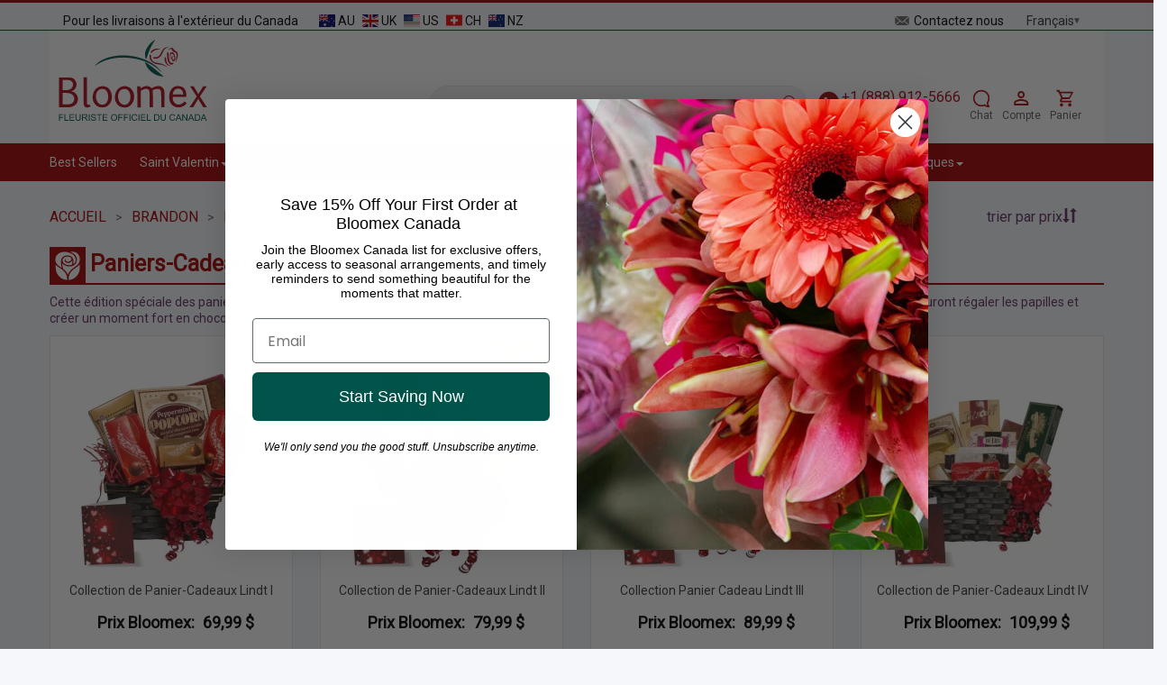

--- FILE ---
content_type: text/html; charset=utf-8
request_url: https://bloomex.ca/fr/brandon/paniers-cadeaux/collection-de-paniers-cadeaux-lindt/
body_size: 23884
content:
<!DOCTYPE html>
<html lang="fr" xmlns="http://www.w3.org/1999/xhtml">
<head>
    <script>
        var SessionUserId = 'guest';
        var SessionUserName = 'guest';
        var SessionUserEmail = '';
        window.currency = 'CAD';
    </script>
    <meta http-equiv="Content-Type" content="text/html; charset=utf-8"/>
    <meta name="google-site-verification" content="5YH9iOhGsURl7ta1IwaxbrmgkOgYOaMpSDfTtSE3DME"/>
    <meta name="facebook-domain-verification" content="bql41gm29165wlm0y128g4lf16k4iv"/>
    <meta name="msvalidate.01" content="8B62DA4F0A86EC02A49EFA96F327CF44"/>
    <meta name="viewport" content="width=device-width, initial-scale=1, maximum-scale=1"/>

    <script language="javascript"  href="https://legacy-ca-resources-prod.s3.ca-central-1.amazonaws.com/js/joomla.javascript.js" type="text/javascript"></script>
    <script language="javascript"  href="https://legacy-ca-resources-prod.s3.ca-central-1.amazonaws.com/js/google_analitics.js" type="text/javascript"></script>

    <link rel="alternate" hreflang="en" href="https://bloomex.ca/brandon/gift-baskets/lindt-gift-basket-collection/"/><link rel="alternate" hreflang="fr" href="https://bloomex.ca/fr/brandon/paniers-cadeaux/collection-de-paniers-cadeaux-lindt/"/>    <script async type='text/javascript' src='https://static.klaviyo.com/onsite/js/klaviyo.js?company_id=SfGWWL'></script>    <link rel="stylesheet" href="https://cdn.jsdelivr.net/npm/sweetalert2@11/dist/sweetalert2.min.css">
    <link rel="stylesheet" href="https://cdn.jsdelivr.net/npm/sweetalert2@11/dist/sweetalert2.min.css">
    <script async  src="https://cdn.jsdelivr.net/npm/sweetalert2@11/dist/sweetalert2.min.js"></script><link rel="stylesheet" href="https://cdnjs.cloudflare.com/ajax/libs/font-awesome/5.15.3/css/all.min.css"><script>
        (function (h, o, u, n, d) {
            h = h[d] = h[d] || {
                q: [], onReady: function (c) {
                    h.q.push(c)
                }
            }
            d = o.createElement(u);
            d.async = 1;
            d.src = n
            n = o.getElementsByTagName(u)[0];
            n.parentNode.insertBefore(d, n)
        })(window, document, 'script', 'https://www.datadoghq-browser-agent.com/us1/v6/datadog-rum.js', 'DD_RUM')
        window.DD_RUM.onReady(function () {
            window.DD_RUM.init({
                clientToken: 'pub110ea337e3bcb4bf947bb3428586845b',
                applicationId: 'da6f06c9-863f-48e8-b497-db5bc18873c3',
                // `site` refers to the Datadog site parameter of your organization
                // see https://docs.datadoghq.com/getting_started/site/
                site: 'datadoghq.com',
                service: 'bloomex.ca',
                env: 'prod',
                version: '1.0.0',
                sessionSampleRate: 2,
                sessionReplaySampleRate: 0,
                defaultPrivacyLevel: 'mask-user-input',
                //allowedTracingUrls: ["https://api.example.com", /https:\/\/.*\.my-api-domain\.com/, (url) => url.startsWith("https://api.example.com")],
                trackResources: true,
                trackLongTasks: true,
                trackUserInteractions: true,
                startSessionReplayRecordingManually: true,
            });

            window.DD_RUM.startSessionReplayRecording({force: true});

            window.DD_RUM.setUser({
                id: SessionUserId,
                name: SessionUserName,
                email: SessionUserEmail
            })
        })
    </script><!-- Google Tag Manager -->
    <script async>(function(w,d,s,l,i){w[l]=w[l]||[];w[l].push({'gtm.start':
                new Date().getTime(),event:'gtm.js'});var f=d.getElementsByTagName(s)[0],
            j=d.createElement(s),dl=l!='dataLayer'?'&l='+l:'';j.async=true;j.src=
            'https://www.googletagmanager.com/gtm.js?id='+i+dl;f.parentNode.insertBefore(j,f);
        })(window,document,'script','dataLayer', 'GTM-PT6QW67');</script>
    <!-- End Google Tag Manager -->    <!-- BEGIN Clarity -->
    <script type="text/javascript"> (function(c,l,a,r,i,t,y){ c[a]=c[a]||function(){(c[a].q=c[a].q||[]).push(arguments)}; t=l.createElement(r);t.async=1;t.src="https://www.clarity.ms/tag/"+i; y=l.getElementsByTagName(r)[0];y.parentNode.insertBefore(t,y); })(window, document, "clarity", "script", "qiz8l1r5ts"); </script>
    <!-- END Clarity --><link href="https://fonts.googleapis.com/css2?family=Pacifico&family=Playwrite+HR+Lijeva:wght@100..400&display=swap" rel="stylesheet">
    <link href="https://db.onlinewebfonts.com/c/659fb049d4b1e37978ca19a886d7f79d?family=Lucida+Handwriting+Std" rel="stylesheet"><style>
.progress-bar-custom::before {
    background-color: #0A3D2C !important ;
    font-size: 17px;
    font-family: monospace;
</style><!-- Matomo -->
<script>
  (function () {
    var w = window;

    function dc(a) {
      for (var i = 0, s = ''; i < a.length; i++) s += String.fromCharCode(a[i]);
      return s;
    }

    var u = dc([104,116,116,112,115,58,47,47,109,116,109,46,98,108,111,111,109,101,120,46,99,97,47]);
    var h = dc([98,108,120,111,109,111]);
    var p = dc([98,108,109,120,111,109,111,46,112,104,112]);

    function boot() {
      var _paq = w._paq = w._paq || [];
      _paq.push(['trackPageView']);
      _paq.push(['enableLinkTracking']);

      _paq.push(['setTrackerUrl', [u, p].join('')]);
      _paq.push(['setSiteId', '1']);

      var d = document, g = d.createElement('script'), s = d.getElementsByTagName('script')[0];
      g.async = true;
      g.src = [u, 'matomo.js'].join('');
      s.parentNode.insertBefore(g, s);

      setInterval(function () {
        var i = new Image();
        i.src = [u, h].join('') + '?t=' + Date.now();
      }, 30000);
    }

    var img = new Image();
    img.onload = function () { boot(); };
    img.onerror = function () {};
    img.src = [u, h].join('') + '?t=' + Date.now();
  })();
</script>
<!-- End Matomo Code -->    <link rel="preload stylesheet" as="style" type="text/css"
          href="https://bloomex.ca/templates/bloomex_adaptive/css/bootstrap.min.css?renew=202605"/>
    <link rel="preload stylesheet" as="style" type="text/css"
          href="https://bloomex.ca/templates/bloomex_adaptive/css/bloomex_adaptive.css?renew=202605"/>
    <link rel="preload stylesheet" as="style" type="text/css"
          href="https://bloomex.ca/templates/bloomex_adaptive/css/bloomex_adaptive_md.css?renew=202605"/>
    <link rel="preload stylesheet" as="style" type="text/css"
          href="https://bloomex.ca/templates/bloomex_adaptive/css/bloomex_adaptive_sm.css?renew=202605"/>
    <link rel="preload stylesheet" as="style" type="text/css"
          href="https://bloomex.ca/templates/bloomex_adaptive/css/bloomex_adaptive_xs.css?renew=202605"/>
    <link rel="preload stylesheet" as="style" type="text/css"
          href="https://bloomex.ca/templates/bloomex_adaptive/css/bloomex_adaptive_christmas.css?renew=202605"/>
    <link rel="icon" type="image/png" href="https://bloomex.ca/images_upload/favicon/favicon-196x196.png"
          sizes="196x196"/>
    <link rel="icon" type="image/png" href="https://bloomex.ca/images_upload/favicon/favicon-128.png" sizes="128x128"/>
    <link rel="icon" type="image/png" href="https://bloomex.ca/images_upload/favicon/favicon-96x96.png" sizes="96x96"/>
    <link rel="icon" type="image/png" href="https://bloomex.ca/images_upload/favicon/favicon-32x32.png" sizes="32x32"/>
    <link rel="icon" type="image/png" href="https://bloomex.ca/images_upload/favicon/favicon-16x16.png" sizes="16x16"/>
    <script src="/templates/bloomex_adaptive/js/jquery-3.7.1.min.js"></script>
    <title>Brandon Lindt Gift Basket Collection | Send Gourmet Lindt Gift Baskets from Bloomex Canada</title>
<meta name="description" content="Brandon Lindt Gift Basket Collection - Same Day Delivery. Order Lindt Gift Basket Collection Online from Bloomex" />
<meta name="keywords" content="Collection de Paniers Cadeaux Lindt Brandon" />
<script type="text/javascript" src="https://bloomex.ca/components/com_virtuemart/js/sleight.js"></script>
<link type="text/css" rel="stylesheet" media="screen, projection" href="https://bloomex.ca/components/com_virtuemart/css/shop.css" />
        <link rel="canonical" href="https://bloomex.ca/fr/brandon/paniers-cadeaux/collection-de-paniers-cadeaux-lindt/"/>
            <script language="JavaScript" src="/includes/js/joomla.javascript.js" type="text/javascript"></script>
    <script language="JavaScript" src="/includes/js/google_analitics.js" type="text/javascript"></script>
    <script type="text/javascript">
    var lg = {
        shopping_cart: 'fr/panier/',
        checkout_thankyou: 'fr/nous-vous-remercions-de-votre-commande/',
        search: 'fr/rechercher/',
        checkout_onepage: 'fr/checkout-onepage/',
    };
    var lg_ext = {
    'product_sucessfully_added': 'Le produit a été ajouté à votre panier avec succès',
    'there_are_x_items_in_your_cart': 'Il y a {0} produits dans votre panier',
    'continue_shopping': 'Poursuivre vos achats',
    'total': 'Total',
    'proceed_to_checkout': 'Passer à la caisse',
    'quantity': 'Quantity',
    'postal_code_warning': 'Veuillez entrer un code postal canadien valide',
    'test_string': 'valeur de chaîne de test',
    // 'address_complete_skipped': 'Nous vous conseillons d\'utiliser la fonction AutoComplete pour des détails d\'adresse plus précis. Une adresse inexacte peut entraîner un retard ou un échec de livraison. Souhaitez-vous continuer avec ces coordonnées?',
    'address_complete_skipped': 'Confirmez-vous l\'adresse que vous avez choisie? Ou utilisez la fonction de saisie semi-automatique pour obtenir des détails d\'adresse précis.',
    'pc_not_found': 'Désolé, nous n\'avons pas pu trouver le code postal de cette ville. Veuillez le saisir manuellement. Merci!'
};    Object.assign(lg,lg_ext);
</script>

    <meta name="robots" content="index, follow">
</head>

<body>
<script>
    function openchat() {
        if (document.querySelector('.dimelo-chat-bubble')) {
            document.querySelector('.dimelo-chat-bubble').click();
        }
    }
</script>
<div style="display: none;">
    <img alt=""
         src="https://bloomex.ca/templates/bloomex_adaptive/images/image_loader.gif"/>
    <img alt=""
         src="https://bloomex.ca/templates/bloomex_adaptive/images/image_loader_christmas.gif"/>
    <img alt="close"
         src="https://bloomex.ca/templates/bloomex_adaptive/images/close.svg"/>
    <img alt="next-cart"
         src="https://bloomex.ca/templates/bloomex_adaptive/images/next-cart.svg"/>
    <img alt="mark_cart"
         src="https://bloomex.ca/templates/bloomex_adaptive/images/mark_cart.svg"/>
    <img alt="next-001"
         src="https://bloomex.ca/templates/bloomex_adaptive/images/next-001.svg"/>
    <img alt="next-002"
         src="https://bloomex.ca/templates/bloomex_adaptive/images/next-002.svg"/>
    <img alt="banner_top_2"
         src="https://bloomex.ca/templates/bloomex_adaptive/images/banner_top_2.png"/>
</div>
<div class="mobile_phone">
    <a href="tel:+1 (888) 912-5666">
        <img alt="+1 (888) 912-5666"
             src="https://bloomex.ca/templates/bloomex_adaptive/images/phone.svg"/>
        <span>1 800-905-147</span>
    </a>
</div>
<div class="mobile_menu_wrapper"></div>
<div class="mobile_menu">
    
<div>
    <div class="">
        <ul class="wrapper">
            <li class="">
                Menu <div class="remove"></div>
            </li>
            <li>
                            </li>
                                    <li><a   href="/fr/best_sellers/" >Best Sellers</a></li>
                                                <li class="">
                            <span class="plus"></span>
                            <span class="minus"></span>
                            <a   href="/fr/brandon/la-saint-valentin/" >Saint Valentin</a>                            <ul class="inner">
                                                                    <li><a   href="/fr/brandon/la-saint-valentin/roses-de-la-saintvalentin/" >Roses Saint Valentin</a></li>
                                                                        <li><a   href="/fr/brandon/la-saint-valentin/collection-du-createur-de-la-saint-valentin/" >Collection Concepteur Saint Valentin</a></li>
                                                                        <li><a   href="/fr/brandon/la-saint-valentin/les-speciales-de-la-saint-valentin/" >Promotions de la Saint-Valentin</a></li>
                                                                        <li><a   href="/fr/brandon/collection-de-vins-roses/" >Spéciales des Roses & Vin</a></li>
                                                                        <li><a   href="/fr/brandon/la-saint-valentin/bouquets-de-saint-valentin/" >Bouquets mixtes de la Saint-Valentin</a></li>
                                                                        <li><a   href="/fr/brandon/la-saint-valentin/paniers-cadeaux-saint-valentin/" >Paniers Cadeaux Saint Valentin</a></li>
                                                                </ul>
                        </li>
                                                <li class="">
                            <span class="plus"></span>
                            <span class="minus"></span>
                            <a   href="/fr/brandon/speciaux/" >Spéciaux</a>                            <ul class="inner">
                                                                    <li><a   href="/fr/brandon/speciaux/la-collection-de-bocaux-macons/" >Collection Bocal de Maçon</a></li>
                                                                        <li><a   href="/fr/brandon/speciaux/collection-speciale-concepteur/" >Collection de Créateurs</a></li>
                                                                        <li><a   href="/fr/brandon/paniers-cadeaux/collection-gourmet/" >Collection Gourmet</a></li>
                                                                        <li><a   href="/fr/brandon/collection-de-vins-roses/" >Roses et vin</a></li>
                                                                        <li><a   href="/fr/brandon/paniers-cadeaux/collection-de-paniers-cadeaux-lindt/" >Paniers Cadeaux Lindt - 50% prix</a></li>
                                                                        <li><a   href="/fr/brandon/collection-poignee-de-fleurs-moitie-prix/" >Collection Poignée de Fleurs</a></li>
                                                                        <li><a   href="/fr/brandon/fleurs-et-cadeaux-danniversaire/collection-chope-anniversaire/" >Collection-chope-anniversaire</a></li>
                                                                        <li><a   href="/fr/brandonbud-vase-collection" >Bud Vase Collection</a></li>
                                                                        <li><a   href="/fr/brandon/touche-supplementaire/" >Ours en Peluche, Vases et Chocolats</a></li>
                                                                        <li><a   href="/fr/brandon/magasiner-pour-la-bonte/" >Magasiner pour la bonté</a></li>
                                                                </ul>
                        </li>
                                                <li class="">
                            <span class="plus"></span>
                            <span class="minus"></span>
                            <a   href="/fr/brandon/l-occasions/" >Occasions</a>                            <ul class="inner">
                                                                    <li><a   href="/fr/brandon/fleurs-et-cadeaux-danniversaire/" >Fleurs et cadeaux d'anniversaire</a></li>
                                                                        <li><a   href="/fr/brandon/fleurs-de-sympathie-et-funerailles/" >Sympathie et Funérailles</a></li>
                                                                        <li><a   href="/fr/brandon/l-occasions/fleurs-danniversaire/" >Anniversaire</a></li>
                                                                        <li><a   href="/fr/brandon/l-occasions/juste-parce-que/" >Juste parce que</a></li>
                                                                        <li><a   href="/fr/brandon/l-occasions/amour-et-romance/" >Amour et Romance</a></li>
                                                                        <li><a   href="/fr/brandon/l-occasions/nouveau-bebe-fleurs-et-cadeaux/" >Nouveau Bébé</a></li>
                                                                        <li><a   href="/fr/brandon/l-occasions/fleurs-et-cadeaux-de-pendaison-de-cremaillere/" >Pendre la crémaillère</a></li>
                                                                        <li><a   href="/fr/brandon/l-occasions/fleurs-et-cadeaux-de-retablissement/" >Bon rétablissement</a></li>
                                                                        <li><a   href="/fr/brandon/cadeaux-pour-lui/" >Cadeaux Pour Lui</a></li>
                                                                        <li><a   href="/fr/brandon/l-occasions/felicitations-fleurs-et-cadeaux/" >Toutes nos Félicitations</a></li>
                                                                        <li><a   href="/fr/brandon/l-occasions/fleurs-et-cadeaux-de-remerciement/" >Remerciements</a></li>
                                                                        <li><a   href="/fr/brandonoccasions/apology-flowers" >Apology Flowers</a></li>
                                                                        <li><a   href="/fr/brandon/cadeaux-dentreprise-top/" >Cadeaux d'entreprise</a></li>
                                                                </ul>
                        </li>
                                                <li class="">
                            <span class="plus"></span>
                            <span class="minus"></span>
                            <a   href="/fr/brandon/fleurs/" >Fleurs</a>                            <ul class="inner">
                                                                    <li><a   href="/fr/brandon/fleurs/roses/" >Des Roses</a></li>
                                                                        <li><a   href="/fr/brandon/paniers-a-fleurs-et-jardinieres/" >Paniers des fleurs et Plantes</a></li>
                                                                        <li><a   href="/fr/brandon/speciaux/bouquets-mixtes/" >Bouquets Mélangés</a></li>
                                                                        <li><a   href="/fr/brandon/fleurs/marguerites/" >Marguerites</a></li>
                                                                        <li><a   href="/fr/brandon/fleurs/fleurs-de-lys/" >Lys</a></li>
                                                                        <li><a   href="/fr/brandon/baskets-plantes-tropicales/" >Plantes tropicales</a></li>
                                                                </ul>
                        </li>
                                                <li class="">
                            <span class="plus"></span>
                            <span class="minus"></span>
                            <a   href="/fr/brandon/par-prix/" >Par Prix</a>                            <ul class="inner">
                                                                    <li><a   href="/fr/brandon/par-prix/meilleure-valeur/" >Meilleure Valeur</a></li>
                                                                        <li><a   href="/fr/brandon/par-prix/moins-de-20/" >Moins de 20$</a></li>
                                                                        <li><a   href="/fr/brandon/par-prix/20-30/" >20$ - 30$</a></li>
                                                                        <li><a   href="/fr/brandon/par-prix/30-40/" >30$ - 40$</a></li>
                                                                        <li><a   href="/fr/brandon/par-prix/40-50/" >40$ - 50$</a></li>
                                                                        <li><a   href="/fr/brandon/par-prix/50-/" >50$ plus</a></li>
                                                                </ul>
                        </li>
                                                <li class="">
                            <span class="plus"></span>
                            <span class="minus"></span>
                            <a   href="/fr/brandon/paniers-cadeaux/" >Paniers Cadeaux</a>                            <ul class="inner">
                                                                    <li><a   href="/fr/brandon/paniers-cadeaux/collection-gourmet/" >Collection Gourmet</a></li>
                                                                        <li><a   href="/fr/brandon/paniers-cadeaux/paniers-de-fruits/" >Paniers de Fruits</a></li>
                                                                        <li><a   href="/fr/brandon/paniers-cadeaux/paniers-cadeaux-vin-biere/" >Paniers de Bière et Vin</a></li>
                                                                        <li><a   href="/fr/brandon/paniers-cadeaux/paniers-cadeaux-de-chocolat/" >Paniers Cadeaux Chocolat</a></li>
                                                                        <li><a   href="/fr/brandon/paniers-cadeaux/collection-de-paniers-cadeaux-lindt/" >Collection de Paniers-Cadeaux Lindt</a></li>
                                                                        <li><a   href="/fr/brandon/paniers-cadeaux/collection-de-coffrets-cadeaux-de-luxe/" >Coffrets Cadeaux De Luxe</a></li>
                                                                        <li><a   href="/fr/brandon/paniers-cadeaux/paniers-de-bonbons/" >Paniers Cadeaux Bonbons</a></li>
                                                                        <li><a   href="/fr/brandon/paniers-cadeaux/paniers-cadeaux-au-fromage/" >Paniers Cadeaux Fromage</a></li>
                                                                        <li><a   href="/fr/brandon/paniers-cadeaux/paniers-de-cadeaux-de-collation/" >Paniers Cadeaux Collation</a></li>
                                                                        <li><a   href="/fr/brandon/paniers-cadeaux/paniers-a-cafe-et-a-the/" >Paniers à Café et thé</a></li>
                                                                        <li><a   href="/fr/brandon/magasiner-pour-la-bonte/collection-make-a-wish/" >Collection Make-A-Wish®</a></li>
                                                                        <li><a   href="/fr/brandon/paniers-cadeaux/paniers-cadeaux-dentreprise/" >Paniers Cadeaux d'entreprise</a></li>
                                                                </ul>
                        </li>
                                                <li class="">
                            <span class="plus"></span>
                            <span class="minus"></span>
                            <a   href="/fr/demander-un-rabais-corporatif-de-20/" >Entreprise</a>                            <ul class="inner">
                                                                    <li><a   href="/fr/demander-un-rabais-corporatif-de-20/" >Demander un Rabais Corporatif de 20%</a></li>
                                                                        <li><a   href="/fr/formulaire-de-demande-de-devis/" >Formulaire de Demande de Devis</a></li>
                                                                        <li><a   href="/fr/brandon/paniers-cadeaux/paniers-cadeaux-dentreprise/" >Paniers Cadeaux d'entreprise</a></li>
                                                                </ul>
                        </li>
                                                <li class="">
                            <span class="plus"></span>
                            <span class="minus"></span>
                            <a   href="/fr/compte/" >Aide / Compte</a>                            <ul class="inner">
                                                                    <li><a   href="/fr/compte/" >Votre compte Bloomex</a></li>
                                                                        <li><a   href="/fr/compte/lost-password/" >Mot de passe perdu?</a></li>
                                                                        <li><a  rel="nofollow" href="/fr/panier/" >Votre Panier</a></li>
                                                                        <li><a   href="/fr/compte/your-bloomex-buck-history/" >Espace Fidélité Bloomex</a></li>
                                                                        <li><a   href="/fr/soin-des-fleurs/" >Soin des Fleurs</a></li>
                                                                        <li><a   href="/fr/about-bloomex/" >About Bloomex</a></li>
                                                                        <li><a   href="/fr/blogs" >Bloomex Blog</a></li>
                                                                </ul>
                        </li>
                                                <li class="">
                            <span class="plus"></span>
                            <span class="minus"></span>
                            <a   href="/fr/commande-et-politique-de-retour/" >Politiques</a>                            <ul class="inner">
                                                                    <li><a   href="/fr/commande-et-politique-de-retour/" >Commande et Politique de Retour</a></li>
                                                                        <li><a   href="/fr/politique-de-substitution/" >Politique de Substitution</a></li>
                                                                        <li><a   href="/fr/politique-de-livraison/" >Politique de livraison</a></li>
                                                                        <li><a   href="/fr/politique-de-promotion/" >Politique de Promotion</a></li>
                                                                        <li><a   href="/fr/politique-de-confidentialite/" >Politique de Confidentialité</a></li>
                                                                        <li><a   href="/fr/livraison-sans-contact/" >Livraison sans-contact</a></li>
                                                                        <li><a   href="/fr/foire-aux-questions/" >Foire aux questions</a></li>
                                                                </ul>
                        </li>
                                </ul>
                <ul class="mobile_left_menu"> 
                            <li><a   href="/fr/brandon/fleurs-et-cadeaux-danniversaire/" >Anniversaire Fleurs et Cadeaux</a></li>
                                <li><a   href="/fr/brandon/fleurs-de-sympathie-et-funerailles/" >Fleurs de Sympathie</a></li>
                                <li><a   href="/fr/brandon/speciaux/collection-speciale-concepteur/" >Collection du Concepteur</a></li>
                                <li><a   href="/fr/brandon/speciaux/la-collection-de-bocaux-macons/" >Collection Bocal de Maçon</a></li>
                                <li><a   href="/fr/brandon/fleurs-et-cadeaux-de-noel/" >Fleurs de Noël et cadeaux</a></li>
                                <li><a   href="/fr/brandon/vendredi-fou-2025/" >Black Friday SALE</a></li>
                        </ul>
    </div>
</div>
</div>
<div class="alert-success success" id="ExitPopUpPromotion" style="display: none">
    <span class="closebtn" onclick="this.parentElement.style.display='none';">&times;</span>
    <span style="text-transform: uppercase;">La promotion a été ajoutée au panier</span>
</div>
<div class="alert-success success" id="overlayClientPromotion" style="display: none">
</div>
<div class="page">
            <script>
            var freeShippingPrice = '100';
            var realUri="fr/brandon/paniers-cadeaux/collection-de-paniers-cadeaux-lindt";
        </script>
        <div class="container top_progress mt-3" style="display: none;">
            <div class="free-shipping-bar-wrapper text-center">
                <div id="freeShippingProgressBar" class="progress-bar-custom">
                    <span class="progress-text">Free Delivery</span>
                </div>
                <p class="spend_more_price mt-2 fw-bold"></p>
            </div>
        </div>
        <div class="container-fluid top_1">
        <div class="row">
            <div class="col-xs-12">
                <div class="container">
                    <div class="row">
                        <div class="col-xs-7 col-sm-7 col-md-7 deliveries_outside">
                            Pour les livraisons à l'extérieur du Canada                            <a target="_blank" href="https://bloomex.com.au">
                                <img alt="Australia"
                                     src="https://bloomex.ca/templates/bloomex_adaptive/images/Flags/au.svg"/>
                                AU
                            </a>
                            <a target="_blank" href="https://bloomex.ca/serenata-flowers/">
                                <img alt="Serenata Flowers"
                                     src="https://bloomex.ca/templates/bloomex_adaptive/images/Flags/gb.svg"/>
                                UK
                            </a>
                            <a target="_blank" href="https://bloomexusa.com">
                                <img alt="USA"
                                     src="https://bloomex.ca/templates/bloomex_adaptive/images/Flags/us.svg"/>
                                US
                            </a>
                            <a target="_blank" href="https://www.lesfleurs.ch/flower-delivery-switzerland/">
                                <img alt="Swiss"
                                     src="https://bloomex.ca/templates/bloomex_adaptive/images/Flags/swiss.svg"/>
                                CH
                            </a>
                            <a target="_blank" href="https://bloomex.co.nz">
                                <img alt="NZ"
                                     src="https://bloomex.ca/templates/bloomex_adaptive/images/Flags/nz.svg"/>
                                NZ
                            </a>
                        </div>
                        <div class="col-sm-5 col-md-5 col-xs-5 contact_account">
                            <a class="hidden-xs" href=/fr/contactez-nous/>
                                <img alt="Contact Us"
                                     src="https://bloomex.ca/templates/bloomex_adaptive/images/contact_us.svg"/> Contactez nous                            </a>
                            <div class="language-switcher">
                                <select id="language-switcher" onchange="location = this.value;" >
                                                                        <option value="/brandon/gift-baskets/lindt-gift-basket-collection/" >English</option>
                                    <option value="/brandon/gift-baskets/lindt-gift-basket-collection/" selected>Français</option>
                                </select>
                            </div>
                            
                        </div>
                    </div>
                </div>
            </div>
        </div>
    </div><!--top_1-->

    <div class="container top_2 d-none d-lg-block p-3">

        <div class="d-flex align-items-end top-header">
            <div class="col-4 col-sm-3 col-md-2 col-lg-2 logo p-0">
                <a href="https://bloomex.ca/fr/">
                    <img alt="Bloomex.ca"
                         src="https://bloomex.ca/templates/bloomex_adaptive/images/Bloomex_logo_fr.svg"/>
                </a>
            </div>
            <div class=" col-xs-2 col-sm-3 col-md-2 d-xs-none landing h-100">
                <div class="landing_inner">
                                    </div>
            </div>
            <div class="col-xs-8 col-sm-6 col-md-8 d-none d-lg-block">

                <div class="d-flex flex-row justify-content-end h-100 phone_chat_search">

                    <div class="align-self-end mx-auto">
                        <div class="search input-group">
                            <input id="mainsearch" type="text" class="form-control" name="searchword" placeholder="Search" value="">
                            <span class="search" id="search_btn" style="width: 16px; cursor: pointer;">
                                                            <svg xmlns="http://www.w3.org/2000/svg" width="16" height="16" fill="#ab0917" class="bi bi-search" viewBox="0 0 16 16">
                                                                <path d="M11.742 10.344a6.5 6.5 0 1 0-1.397 1.398h-.001q.044.06.098.115l3.85 3.85a1 1 0 0 0 1.415-1.414l-3.85-3.85a1 1 0 0 0-.115-.1zM12 6.5a5.5 5.5 0 1 1-11 0 5.5 5.5 0 0 1 11 0"/>
                                                            </svg>
                                                        </span>
                        </div>
                                                <script type="text/javascript">
                            var inputElement = document.getElementById("mainsearch");
                            inputElement.addEventListener("keyup", function (event) {
                                if (event.keyCode === 13) {
                                    event.preventDefault();
                                    var searchValue = inputElement.value;
                                    var baseUrl = window.location.origin;
                                    var searchUri = '/fr/rechercher/';
                                    window.location = baseUrl + searchUri + searchValue + '/';
                                }
                            });
                        </script>
                    </div>
                    <div class="align-self-end me-3 text-center">
                        <a href="tel:+1 (888) 912-5666" style="margin-bottom: 1px">
                            <svg width="23" height="25" viewBox="0 0 41 41" fill="none" xmlns="http://www.w3.org/2000/svg" style="vertical-align: middle;">
                                <rect x="0.819824" y="0.5" width="40" height="40" rx="20" fill="#AA0A0C"></rect>
                                <path d="M15.4398 19.29C16.8798 22.12 19.1998 24.44 22.0298 25.88L24.2298 23.68C24.5098 23.4 24.8998 23.32 25.2498 23.43C26.3698 23.8 27.5698 24 28.8198 24C29.085 24 29.3394 24.1054 29.5269 24.2929C29.7145 24.4804 29.8198 24.7348 29.8198 25V28.5C29.8198 28.7652 29.7145 29.0196 29.5269 29.2071C29.3394 29.3946 29.085 29.5 28.8198 29.5C24.3111 29.5 19.9871 27.7089 16.799 24.5208C13.6109 21.3327 11.8198 17.0087 11.8198 12.5C11.8198 12.2348 11.9252 11.9804 12.1127 11.7929C12.3003 11.6054 12.5546 11.5 12.8198 11.5H16.3198C16.585 11.5 16.8394 11.6054 17.0269 11.7929C17.2145 11.9804 17.3198 12.2348 17.3198 12.5C17.3198 13.75 17.5198 14.95 17.8898 16.07C17.9998 16.42 17.9198 16.81 17.6398 17.09L15.4398 19.29Z" fill="white"></path>
                            </svg>
                            <span style="font-size: 16px;color: #ab0917">+1 (888) 912-5666</span>
                            <br><span>Toll-Free 24/7</span>
                        </a>
                    </div>
                    <div class="align-self-end me-3 text-center">
                        <a href="#chat" onclick="openchat();">
                            <svg width="20" height="26" viewBox="0 0 24 24" fill="none" xmlns="http://www.w3.org/2000/svg">
                                <path fill-rule="evenodd" clip-rule="evenodd" d="M16.1266 22.1995C16.7081 22.5979 17.4463 23.0228 18.3121 23.3511C19.9903 23.9874 21.244 24.0245 21.8236 23.9917C23.1167 23.9184 23.2907 23.0987 22.5972 22.0816C21.8054 20.9202 21.0425 19.6077 21.1179 18.1551C22.306 16.3983 23 14.2788 23 12C23 5.92487 18.0751 1 12 1C5.92487 1 1 5.92487 1 12C1 18.0751 5.92487 23 12 23C13.4578 23 14.8513 22.7159 16.1266 22.1995ZM12 3C7.02944 3 3 7.02944 3 12C3 16.9706 7.02944 21 12 21C13.3697 21 14.6654 20.6947 15.825 20.1494C16.1635 19.9902 16.5626 20.0332 16.8594 20.261C17.3824 20.6624 18.1239 21.1407 19.0212 21.481C19.4111 21.6288 19.7674 21.7356 20.0856 21.8123C19.7532 21.2051 19.4167 20.4818 19.2616 19.8011C19.1018 19.0998 18.8622 17.8782 19.328 17.2262C20.3808 15.7531 21 13.9503 21 12C21 7.02944 16.9706 3 12 3Z" fill="#AA0A0C"/>
                            </svg>
                            <p class="margin0">Chat</p>
                        </a>
                    </div>
                    <div class="align-self-end me-3 text-center">
                        <a href="/account/">
                            <svg width="25" height="27" viewBox="0 0 25 24" fill="none" xmlns="http://www.w3.org/2000/svg">
                                <path d="M12.1304 4C13.1912 4 14.2087 4.42143 14.9588 5.17157C15.7089 5.92172 16.1304 6.93913 16.1304 8C16.1304 9.06087 15.7089 10.0783 14.9588 10.8284C14.2087 11.5786 13.1912 12 12.1304 12C11.0695 12 10.0521 11.5786 9.30194 10.8284C8.5518 10.0783 8.13037 9.06087 8.13037 8C8.13037 6.93913 8.5518 5.92172 9.30194 5.17157C10.0521 4.42143 11.0695 4 12.1304 4ZM12.1304 6C11.5999 6 11.0912 6.21071 10.7162 6.58579C10.3411 6.96086 10.1304 7.46957 10.1304 8C10.1304 8.53043 10.3411 9.03914 10.7162 9.41421C11.0912 9.78929 11.5999 10 12.1304 10C12.6608 10 13.1695 9.78929 13.5446 9.41421C13.9197 9.03914 14.1304 8.53043 14.1304 8C14.1304 7.46957 13.9197 6.96086 13.5446 6.58579C13.1695 6.21071 12.6608 6 12.1304 6ZM12.1304 13C14.8004 13 20.1304 14.33 20.1304 17V20H4.13037V17C4.13037 14.33 9.46037 13 12.1304 13ZM12.1304 14.9C9.16037 14.9 6.03037 16.36 6.03037 17V18.1H18.2304V17C18.2304 16.36 15.1004 14.9 12.1304 14.9Z" fill="#AA0A0C"></path>
                            </svg>

                            <p class="margin0">Compte</p>
                        </a>
                    </div>
                    <div class="align-self-end  text-center position-relative">
                        <a href="/cart/"  id="mobile_cart">
                            <svg width="23" height="24" viewBox="0 0 25 24" fill="none" xmlns="http://www.w3.org/2000/svg">
                                <path d="M17.5405 18C18.071 18 18.5797 18.2107 18.9547 18.5858C19.3298 18.9609 19.5405 19.4696 19.5405 20C19.5405 20.5304 19.3298 21.0391 18.9547 21.4142C18.5797 21.7893 18.071 22 17.5405 22C16.4305 22 15.5405 21.1 15.5405 20C15.5405 18.89 16.4305 18 17.5405 18ZM1.54053 2H4.81053L5.75053 4H20.5405C20.8057 4 21.0601 4.10536 21.2476 4.29289C21.4352 4.48043 21.5405 4.73478 21.5405 5C21.5405 5.17 21.4905 5.34 21.4205 5.5L17.8405 11.97C17.5005 12.58 16.8405 13 16.0905 13H8.64053L7.74053 14.63L7.71053 14.75C7.71053 14.8163 7.73687 14.8799 7.78375 14.9268C7.83063 14.9737 7.89422 15 7.96053 15H19.5405V17H7.54053C6.43053 17 5.54053 16.1 5.54053 15C5.54053 14.65 5.63053 14.32 5.78053 14.04L7.14053 11.59L3.54053 4H1.54053V2ZM7.54053 18C8.07096 18 8.57967 18.2107 8.95474 18.5858C9.32981 18.9609 9.54053 19.4696 9.54053 20C9.54053 20.5304 9.32981 21.0391 8.95474 21.4142C8.57967 21.7893 8.07096 22 7.54053 22C6.43053 22 5.54053 21.1 5.54053 20C5.54053 18.89 6.43053 18 7.54053 18ZM16.5405 11L19.3205 6H6.68053L9.04053 11H16.5405Z" fill="#AA0A0C"/>
                            </svg>
                            <span class="yellow_cart_items"></span>
                            <p class="margin0"  style="margin-top: 3px;">Panier</p>
                        </a>
                    </div>

                </div>

            </div>
        </div><!--row-->


    </div><!--top_2-->


    <div class="container-fluid top_3">
        <div class="navbar" role="navigation">
    <div class="container">
        <div class="navbar-header">
            <div class="hidden-lg hidden-md">
                <button type="button" class="mobile_menu_toggle">
                    <img alt="menu" src="/templates/bloomex_adaptive/images/menu.svg" />
                    <span>Menu</span>
                </button>
                <a class="navbar-link" href="#" id="mobile_search">
                    <img alt="search" src="/templates/bloomex_adaptive/images/search.svg" /> Chercher                </a>
                <a class="navbar-link" href="tel:+1 (888) 912-5666" id="mobile_call">
                    <img alt="call" src="/templates/bloomex_adaptive/images/m_phone.svg" />
                    <span class="call-text">Appel</span>
                </a>
                <a class="navbar-link" href="/fr/panier/" style="float: right;">
                    <div class="icon">
                        <img alt="Cart" src="/templates/bloomex_adaptive/images/cart.svg">
                    </div>
                </a>
            </div>
            <div style="clear: both;"></div>
            <div class="mobile_search">
                    <div class="input-group">
                                                        <input id="mobile_search_input_1" type="text" class="form-control" name="searchword" placeholder="Rechercher par mot cle, par code de produit ou par prix" value="">
                                                        <span class="input-group-btn" id="mobile_search_btn">
                            <span class="glyphicon glyphicon-search"></span>
                        </span>
                    </div>
            </div>
        </div>
                <div class="collapse navbar-collapse hidden-sm hidden-xs">
            <ul class="nav navbar-nav">
                                                            <li><a   href="/fr/best_sellers/" >Best Sellers</a></li>
                                                        <li class="dropdown">
                                <a   href="/fr/brandon/la-saint-valentin/" class="dropdown-toggle disabled" data-toggle="dropdown">Saint Valentin<b class="caret"></b></a>                                <ul class="dropdown-menu">
                                                                            <li><a   href="/fr/brandon/la-saint-valentin/roses-de-la-saintvalentin/" >Roses Saint Valentin</a></li>
                                                                                <li><a   href="/fr/brandon/la-saint-valentin/collection-du-createur-de-la-saint-valentin/" >Collection Concepteur Saint Valentin</a></li>
                                                                                <li><a   href="/fr/brandon/la-saint-valentin/les-speciales-de-la-saint-valentin/" >Promotions de la Saint-Valentin</a></li>
                                                                                <li><a   href="/fr/brandon/collection-de-vins-roses/" >Spéciales des Roses & Vin</a></li>
                                                                                <li><a   href="/fr/brandon/la-saint-valentin/bouquets-de-saint-valentin/" >Bouquets mixtes de la Saint-Valentin</a></li>
                                                                                <li><a   href="/fr/brandon/la-saint-valentin/paniers-cadeaux-saint-valentin/" >Paniers Cadeaux Saint Valentin</a></li>
                                                                        </ul>
                            </li>
                                                        <li class="dropdown">
                                <a   href="/fr/brandon/speciaux/" class="dropdown-toggle disabled" data-toggle="dropdown">Spéciaux<b class="caret"></b></a>                                <ul class="dropdown-menu">
                                                                            <li><a   href="/fr/brandon/speciaux/la-collection-de-bocaux-macons/" >Collection Bocal de Maçon</a></li>
                                                                                <li><a   href="/fr/brandon/speciaux/collection-speciale-concepteur/" >Collection de Créateurs</a></li>
                                                                                <li><a   href="/fr/brandon/paniers-cadeaux/collection-gourmet/" >Collection Gourmet</a></li>
                                                                                <li><a   href="/fr/brandon/collection-de-vins-roses/" >Roses et vin</a></li>
                                                                                <li><a   href="/fr/brandon/paniers-cadeaux/collection-de-paniers-cadeaux-lindt/" >Paniers Cadeaux Lindt - 50% prix</a></li>
                                                                                <li><a   href="/fr/brandon/collection-poignee-de-fleurs-moitie-prix/" >Collection Poignée de Fleurs</a></li>
                                                                                <li><a   href="/fr/brandon/fleurs-et-cadeaux-danniversaire/collection-chope-anniversaire/" >Collection-chope-anniversaire</a></li>
                                                                                <li><a   href="/fr/brandonbud-vase-collection" >Bud Vase Collection</a></li>
                                                                                <li><a   href="/fr/brandon/touche-supplementaire/" >Ours en Peluche, Vases et Chocolats</a></li>
                                                                                <li><a   href="/fr/brandon/magasiner-pour-la-bonte/" >Magasiner pour la bonté</a></li>
                                                                        </ul>
                            </li>
                                                        <li class="dropdown">
                                <a   href="/fr/brandon/l-occasions/" class="dropdown-toggle disabled" data-toggle="dropdown">Occasions<b class="caret"></b></a>                                <ul class="dropdown-menu">
                                                                            <li><a   href="/fr/brandon/fleurs-et-cadeaux-danniversaire/" >Fleurs et cadeaux d'anniversaire</a></li>
                                                                                <li><a   href="/fr/brandon/fleurs-de-sympathie-et-funerailles/" >Sympathie et Funérailles</a></li>
                                                                                <li><a   href="/fr/brandon/l-occasions/fleurs-danniversaire/" >Anniversaire</a></li>
                                                                                <li><a   href="/fr/brandon/l-occasions/juste-parce-que/" >Juste parce que</a></li>
                                                                                <li><a   href="/fr/brandon/l-occasions/amour-et-romance/" >Amour et Romance</a></li>
                                                                                <li><a   href="/fr/brandon/l-occasions/nouveau-bebe-fleurs-et-cadeaux/" >Nouveau Bébé</a></li>
                                                                                <li><a   href="/fr/brandon/l-occasions/fleurs-et-cadeaux-de-pendaison-de-cremaillere/" >Pendre la crémaillère</a></li>
                                                                                <li><a   href="/fr/brandon/l-occasions/fleurs-et-cadeaux-de-retablissement/" >Bon rétablissement</a></li>
                                                                                <li><a   href="/fr/brandon/cadeaux-pour-lui/" >Cadeaux Pour Lui</a></li>
                                                                                <li><a   href="/fr/brandon/l-occasions/felicitations-fleurs-et-cadeaux/" >Toutes nos Félicitations</a></li>
                                                                                <li><a   href="/fr/brandon/l-occasions/fleurs-et-cadeaux-de-remerciement/" >Remerciements</a></li>
                                                                                <li><a   href="/fr/brandonoccasions/apology-flowers" >Apology Flowers</a></li>
                                                                                <li><a   href="/fr/brandon/cadeaux-dentreprise-top/" >Cadeaux d'entreprise</a></li>
                                                                        </ul>
                            </li>
                                                        <li class="dropdown">
                                <a   href="/fr/brandon/fleurs/" class="dropdown-toggle disabled" data-toggle="dropdown">Fleurs<b class="caret"></b></a>                                <ul class="dropdown-menu">
                                                                            <li><a   href="/fr/brandon/fleurs/fleurs-de-lys/" >Lys</a></li>
                                                                                <li><a   href="/fr/brandon/paniers-a-fleurs-et-jardinieres/" >Paniers des fleurs et Plantes</a></li>
                                                                                <li><a   href="/fr/brandon/baskets-plantes-tropicales/" >Plantes tropicales</a></li>
                                                                                <li><a   href="/fr/brandon/fleurs/marguerites/" >Marguerites</a></li>
                                                                                <li><a   href="/fr/brandon/speciaux/bouquets-mixtes/" >Bouquets Mélangés</a></li>
                                                                                <li><a   href="/fr/brandon/fleurs/roses/" >Des Roses</a></li>
                                                                        </ul>
                            </li>
                                                        <li class="dropdown">
                                <a   href="/fr/brandon/par-prix/" class="dropdown-toggle disabled" data-toggle="dropdown">Par Prix<b class="caret"></b></a>                                <ul class="dropdown-menu">
                                                                            <li><a   href="/fr/brandon/par-prix/meilleure-valeur/" >Meilleure Valeur</a></li>
                                                                                <li><a   href="/fr/brandon/par-prix/moins-de-20/" >Moins de 20$</a></li>
                                                                                <li><a   href="/fr/brandon/par-prix/20-30/" >20$ - 30$</a></li>
                                                                                <li><a   href="/fr/brandon/par-prix/30-40/" >30$ - 40$</a></li>
                                                                                <li><a   href="/fr/brandon/par-prix/40-50/" >40$ - 50$</a></li>
                                                                                <li><a   href="/fr/brandon/par-prix/50-/" >50$ plus</a></li>
                                                                        </ul>
                            </li>
                                                        <li class="dropdown">
                                <a   href="/fr/brandon/paniers-cadeaux/" class="dropdown-toggle disabled" data-toggle="dropdown">Paniers Cadeaux<b class="caret"></b></a>                                <ul class="dropdown-menu">
                                                                            <li><a   href="/fr/brandon/paniers-cadeaux/collection-gourmet/" >Collection Gourmet</a></li>
                                                                                <li><a   href="/fr/brandon/paniers-cadeaux/paniers-de-fruits/" >Paniers de Fruits</a></li>
                                                                                <li><a   href="/fr/brandon/paniers-cadeaux/paniers-cadeaux-vin-biere/" >Paniers de Bière et Vin</a></li>
                                                                                <li><a   href="/fr/brandon/paniers-cadeaux/paniers-cadeaux-de-chocolat/" >Paniers Cadeaux Chocolat</a></li>
                                                                                <li><a   href="/fr/brandon/paniers-cadeaux/collection-de-paniers-cadeaux-lindt/" >Collection de Paniers-Cadeaux Lindt</a></li>
                                                                                <li><a   href="/fr/brandon/paniers-cadeaux/collection-de-coffrets-cadeaux-de-luxe/" >Coffrets Cadeaux De Luxe</a></li>
                                                                                <li><a   href="/fr/brandon/paniers-cadeaux/paniers-de-bonbons/" >Paniers Cadeaux Bonbons</a></li>
                                                                                <li><a   href="/fr/brandon/paniers-cadeaux/paniers-cadeaux-au-fromage/" >Paniers Cadeaux Fromage</a></li>
                                                                                <li><a   href="/fr/brandon/paniers-cadeaux/paniers-de-cadeaux-de-collation/" >Paniers Cadeaux Collation</a></li>
                                                                                <li><a   href="/fr/brandon/paniers-cadeaux/paniers-a-cafe-et-a-the/" >Paniers à Café et thé</a></li>
                                                                                <li><a   href="/fr/brandon/magasiner-pour-la-bonte/collection-make-a-wish/" >Collection Make-A-Wish®</a></li>
                                                                                <li><a   href="/fr/brandon/paniers-cadeaux/paniers-cadeaux-dentreprise/" >Paniers Cadeaux d'entreprise</a></li>
                                                                        </ul>
                            </li>
                                                        <li class="dropdown">
                                <a   href="/fr/demander-un-rabais-corporatif-de-20/" class="dropdown-toggle disabled" data-toggle="dropdown">Entreprise<b class="caret"></b></a>                                <ul class="dropdown-menu">
                                                                            <li><a   href="/fr/demander-un-rabais-corporatif-de-20/" >Demander un Rabais Corporatif de 20%</a></li>
                                                                                <li><a   href="/fr/formulaire-de-demande-de-devis/" >Formulaire de Demande de Devis</a></li>
                                                                                <li><a   href="/fr/brandon/paniers-cadeaux/paniers-cadeaux-dentreprise/" >Paniers Cadeaux d'entreprise</a></li>
                                                                        </ul>
                            </li>
                                                        <li class="dropdown">
                                <a   href="/fr/compte/" class="dropdown-toggle disabled" data-toggle="dropdown">Aide / Compte<b class="caret"></b></a>                                <ul class="dropdown-menu">
                                                                            <li><a   href="/fr/compte/" >Votre compte Bloomex</a></li>
                                                                                <li><a   href="/fr/compte/lost-password/" >Mot de passe perdu?</a></li>
                                                                                <li><a  rel="nofollow" href="/fr/panier/" >Votre Panier</a></li>
                                                                                <li><a   href="/fr/compte/your-bloomex-buck-history/" >Espace Fidélité Bloomex</a></li>
                                                                                <li><a   href="/fr/soin-des-fleurs/" >Soin des Fleurs</a></li>
                                                                                <li><a   href="/fr/about-bloomex/" >About Bloomex</a></li>
                                                                                <li><a   href="/fr/blogs" >Bloomex Blog</a></li>
                                                                        </ul>
                            </li>
                                                        <li class="dropdown">
                                <a   href="/fr/commande-et-politique-de-retour/" class="dropdown-toggle disabled" data-toggle="dropdown">Politiques<b class="caret"></b></a>                                <ul class="dropdown-menu">
                                                                            <li><a   href="/fr/commande-et-politique-de-retour/" >Commande et Politique de Retour</a></li>
                                                                                <li><a   href="/fr/politique-de-substitution/" >Politique de Substitution</a></li>
                                                                                <li><a   href="/fr/politique-de-livraison/" >Politique de livraison</a></li>
                                                                                <li><a   href="/fr/politique-de-promotion/" >Politique de Promotion</a></li>
                                                                                <li><a   href="/fr/politique-de-confidentialite/" >Politique de Confidentialité</a></li>
                                                                                <li><a   href="/fr/livraison-sans-contact/" >Livraison sans-contact</a></li>
                                                                                <li><a   href="/fr/foire-aux-questions/" >Foire aux questions</a></li>
                                                                        </ul>
                            </li>
                                        </ul>
        </div><!--/.nav-collapse -->
        <div class="hidden-xs md_search_wrapper">
                <div class="input-group">
                                                <input id="mobile_search_input_2" type="text" class="form-control" name="searchword" placeholder="Rechercher par mot cle, par code de produit ou par prix" value="">
                                                <span class="input-group-btn" id="search_md_btn">
                        <span class="glyphicon glyphicon-search"></span>
                    </span>
                </div>
        </div>
    </div>
</div>
<style>
    @media (max-width: 768px) {
        .call-text::after {
            content: '';
            margin-left: 5px;
        }
    }
</style>
<script type="text/javascript">
    var input1 = document.getElementById("mobile_search_input_1");
    input1.addEventListener("keyup", function (event) {
        if (event.keyCode === 13) {
            event.preventDefault();
            window.location = window.location.origin + '/fr/rechercher/' + input1.value + '/';
        }
    });

    var input2 = document.getElementById("mobile_search_input_2");
    input2.addEventListener("keyup", function (event) {
        if (event.keyCode === 13) {
            event.preventDefault();
            window.location = window.location.origin + '/fr/rechercher/' + input2.value + '/';
        }
    });
</script>
    </div><!--top_3-->
    
        <div class="container top_5">
        <div class="m-t" id="alerts">
                    </div>
    </div>
    <!--body-->
<script type="text/javascript">
    sVM_EDIT = "Modifier";
    sVM_DELETE = "Supprimer";
    sVM_DELETING = "Suppression...";
    sVM_UPDATING = "Mise à jour...";
    sVM_ADD_ADDRESS = "Ajouter une adresse";
    sVM_UPDATE_ADDRESS = "Modifier l'adresse";

    sVM_ADD_PRODUCT_SUCCESSFUL = "Le produit a été ajouté au panier";
    sVM_ADD_PRODUCT_UNSUCCESSFUL = "Produit n\'a pas été ajouté au panier";
    sVM_CONFIRM_DELETE = "Voulez-vous supprimer cet élément?";
    sVM_DELETE_SUCCESSFUL = "Produit Adresse a été supprimé avec succès!";
    sVM_DELETE_UNSUCCESSFUL = "Product address was not deleted!";
    sVM_CONFIRM_QUANTITY = "Produit adresse n\'a pas été supprimé!";
    sVM_UPDATE_CART_ITEM_SUCCESSFUL = "Panier articles ont été mis à jour avec succès!";
    sVM_UPDATE_CART_ITEM_UNSUCCESSFUL = "Panier articles n\'ont pas été mis à jour avec succès!";

    sVM_CONFIRM_FIRST_NAME = "S\'il vous plaît entrer Prénom!";
    sVM_CONFIRM_LAST_NAME = "S\'il vous plaît entrez le nom d\'Dernière!";
    sVM_CONFIRM_ADDRESS = "S\'il vous plaît entrez l\'adresse!";
    sVM_CONFIRM_CITY = "S\'il vous plaît entrez dans la ville!";
    sVM_CONFIRM_ZIP_CODE = "S\'il vous plaît entrer le code postal Code!";
    sVM_CONFIRM_VALID_ZIP_CODE = "S\'il vous plaît entrer votre code postal again! \ N Exemple: K2E 7X3 (LDL DLD. Où L = lettre, D = nombre)";
    sVM_CONFIRM_COUNTRY = "S\'il vous plaît sélectionnez Pays!";
    sVM_CONFIRM_STATE = "S\'il vous plaît entrez Etat!";
    sVM_CONFIRM_PHONE_NUMBER = "Please enter Phone Number!";
    sVM_CONFIRM_EMAIL = "S\'il vous plaît entrer Numéro de téléphone!";
    sVM_CONFIRM_ADD_NICKNAME = "S\'il vous plaît entrez l\'adresse e!";

    sVM_DELETING_DELIVER_INFO = "Suppression d\'offrir de l\'information...";
    sVM_DELETE_DELIVER_INFO_SUCCESSFUL = "Adresse de livraison a été supprimé avec succès!";
    sVM_DELETE_DELIVER_INFO_UNSUCCESSFUL = "Adresse de livraison n\'a pas été supprimé avec succès!";
    sVM_UPDATING_DELIVER_INFO = "Mise à jour de fournir des informations...";
    sVM_UPDATE_DELIVER_INFO_SUCCESSFUL = "Adresse de livraison a été mis à jour avec succès!";
    sVM_UPDATE_DELIVER_INFO_UNSUCCESSFUL = "Adresse de livraison n\'a pas été mis à jour avec succès";
    sVM_ADD_DELIVER_INFO_SUCCESSFUL = "Adresse de livraison a été ajouté avec succès!";
    sVM_ADD_DELIVER_INFO_UNSUCCESSFUL = "Adresse de livraison n\'a pas été ajouté avec succès!";
    sVM_LOAD_DELIVER_INFO_FORM_UNSUCCESSFUL = "Modifier la charge de fournir des informations sous une mauvaise forme";

    sVM_UPDATING_BILLING_INFO = "Mise à jour des informations de facturation...";
    sVM_UPDATE_BILLING_INFO_SUCCESSFUL = "Les informations de facturation a été mis à jour avec succès!";
    sVM_UPDATE_BILLING_INFO_UNSUCCESSFUL = "Les informations de facturation n\'a pas été mis à jour avec succès!";

</script>

<script type="text/javascript">
    sSecurityUrl = "https://bloomex.ca/";
    bMember = 0;
</script>


        <div class="container breadcrumbs_wrapper">
            <div class="row">
                <div class="col-xs-12 col-sm-10 col-md-10 col-lg-10 breadcrumbs">
                    <div class="breadcrumb_div"><a class="breadcrumb_link" href="/fr/">accueil</a></div><div class="breadcrumbs_slash">></div><div class="breadcrumb_div"><span class="breadcrumb_active breadcrumb_link">brandon</span></div><div class="breadcrumbs_slash">></div><div class="breadcrumb_div">
                    <a class="breadcrumb_link" href="/fr/brandon/paniers-cadeaux/" >
                        <span >
                            paniers cadeaux
                        </span>
                        <meta content="2" />
                    </a></div><div class="breadcrumbs_slash">></div><div class="breadcrumb_div">
                    <a class="breadcrumb_link" href="/fr/brandon/paniers-cadeaux/collection-de-paniers-cadeaux-lindt/" >
                        <span class="breadcrumb_active">
                            collection de paniers cadeaux lindt
                        </span>
                        <meta content="3" />
                    </a></div>                </div>
                <div class="col-xs-12 col-sm-2 breadcrumbs"> 
                                            <div class="filter_wrapper">
                            <div class="filter_select">
                                <p class="sort_by_select">trier par prix<span class="glyphicon glyphicon-sort "></span></p>
                            </div>
                        </div>
                                        </div>
            </div>
        </div>
            <div class="container bottom_category">
        <div class="row">
            <div class="col-xs-12 col-sm-12 col-md-12 col-lg-12 title">
                <div class="flower">
                    <img alt="Collection de Paniers Cadeaux Lindt" src="/templates/bloomex_adaptive/images/Flower.svg">
                </div>
                                    <h1 class="landing_title">Paniers-Cadeaux de la Collection Lindt</h1>
                                </div>
            <div class="col-xs-12 col-sm-12 col-md-12 col-lg-12 description">
                Cette édition spéciale des paniers-cadeaux se composent d’une sélection premium de chocolat par le Maître Chocolatier Suisse Lindt. Ces coffrets Lindt sauront régaler les papilles et créer un moment fort en chocolat.            </div>
        </div>
            </div>
    
<script type="application/ld+json">
    {
    "@context": "http://schema.org",
    "@type": "Product",
    "name": "Paniers-Cadeaux de la Collection Lindt",
    "offers": {
    "@type": "AggregateOffer",
    "lowPrice": "0.00",
    "highPrice": "142.99",
    "priceCurrency": "CAD",
    "availability": "In stock"
    }
    }
</script>
<div class="container subcategories">
    <div class="row">
            </div>
</div>
            <script type="text/javascript">
                ga_items = [];
                items = [];
                item_list_name = "Paniers-Cadeaux de la Collection Lindt";
                item_list_id="fr/brandon/paniers-cadeaux/collection-de-paniers-cadeaux-lindt";
            </script>
            <div class="container products">
                <div class="row">
                                                <script type="text/javascript">
                                ga_item = {
                                    item_name: 'Collection de Panier-Cadeaux Lindt I',
                                    item_id: 'LD-01',
                                    price: parseFloat("69.99").toFixed(2),
                                    discount: parseFloat("10").toFixed(2),
                                    image_url: "https://legacy-ca-resources-prod.s3.ca-central-1.amazonaws.com/product/medium_webp/lindt_gift_basket_collection_i_1.webp",
                                    index: "0",
                                    item_category: "Collection de Paniers Cadeaux Lindt",
                                    item_variant: 'standard',
                                    quantity: "1",
                                    currency: 'CAD'
                                }
                                item = {
                                    data_item_name: 'Collection de Panier-Cadeaux Lindt I',
                                    data_item_id: 'LD-01',
                                    data_price: parseFloat("69.99").toFixed(2),
                                    data_discount: parseFloat("10").toFixed(2),
                                    data_image_url: "https://legacy-ca-resources-prod.s3.ca-central-1.amazonaws.com/product/medium_webp/lindt_gift_basket_collection_i_1.webp",
                                    data_index: "0",
                                    data_item_category: "Collection de Paniers Cadeaux Lindt",
                                    data_item_variant: 'standard',
                                    data_quantity: "1",
                                    data_currency: 'CAD'
                                }
                                ga_items.push(ga_item)
                                items.push(item)
                            </script>
                            <div class="col-xs-6 col-sm-3 col-md-3 col-lg-3 wrapper"
                                 price_ordering="69.99"
                                 rating_ordering="4.6"
                                 product_position="0">
                                <div class="inner priceonly">
                                                                        <a class="product-link" data-item-name="Collection de Panier-Cadeaux Lindt I"
                                           data-item-id="LD-01"
                                           data-price="69.99"
                                           data-discount="10"
                                           data-index="0"
                                           data-category="Collection de Paniers Cadeaux Lindt"
                                           data-link="/fr/paniers-cadeaux/collection-de-paniers-cadeaux-lindt/collection-de-panier-cadeaux-lindt-i/"
                                           href="/fr/paniers-cadeaux/collection-de-paniers-cadeaux-lindt/collection-de-panier-cadeaux-lindt-i/">
                                        <div class="product-image">
                                                                                                                                    <div class="product_image_loader"></div>
                                            <img style="display: none;" class="product_image_real"
                                                 src="https://legacy-ca-resources-prod.s3.ca-central-1.amazonaws.com/product/medium_webp/lindt_gift_basket_collection_i_1.webp"
                                                 alt="Collection de Panier-Cadeaux Lindt I">
                                        </div>
                                        <span class="product-title" style="">Collection de Panier-Cadeaux Lindt I</span>
                                    </a>
                                    <script>
                                        document.querySelectorAll(".product-link").forEach(link => {
                                            if (link.dataset.boundClick === "1") return;
                                            link.dataset.boundClick = "1";

                                            link.addEventListener("click", function(event) {
                                                event.preventDefault();

                                                if (typeof selectItemFromList == "function") {
                                                    selectItemFromList({
                                                        item_name: this.dataset.itemName,
                                                        item_id: this.dataset.itemId,
                                                        price: parseFloat(this.dataset.price).toFixed(2),
                                                        discount: parseFloat(this.dataset.discount).toFixed(2),
                                                        index: this.dataset.index,
                                                        item_category: this.dataset.category,
                                                        item_variant: "standard",
                                                        quantity: "1"
                                                    }, item_list_name, item_list_id, this.dataset.link);
                                                }
                                            });
                                        });
                                    </script>
                                    <span class="stars" style="display: none">
                                                                                    <img alt="Star"
                                                 src="https://bloomex.ca/templates/bloomex_adaptive/images/star-1.svg"/>
                                                                                        <img alt="Star"
                                                 src="https://bloomex.ca/templates/bloomex_adaptive/images/star-1.svg"/>
                                                                                        <img alt="Star"
                                                 src="https://bloomex.ca/templates/bloomex_adaptive/images/star-1.svg"/>
                                                                                        <img alt="Star"
                                                 src="https://bloomex.ca/templates/bloomex_adaptive/images/star-1.svg"/>
                                                                                        <img alt="Star"
                                                 src="https://bloomex.ca/templates/bloomex_adaptive/images/star-1.svg"/>
                                                                                    <span class="rating">
                                            <span style="font-weight: bold;">4.6</span>/5
                                        </span>
                                    </span>
                                    <span class="based" style="display: none">
                                        basé sur <span
                                                style="font-weight: bold;">2659</span> Avis des clients                                    </span>
                                                                            <div class="real_price_list">
                                            <span>Prix Bloomex:</span>
                                            <span class="real_price_list">69,99 $</span>
                                        </div>
                                                                                                                <div class="form-add-cart" id="div_2438">
                                            <form action="https://bloomex.ca/index.php" method="post"
                                                  name="addtocart"
                                                  id="formAddToCart_2438">
                                                <input name="quantity_2438"
                                                       class="inputbox" type="hidden" size="3" value="1">

                                                <div class="add"
                                                     product_id="2438">Magasinez</div>
                                                                                                <input type="hidden"
                                                       name="category_id_2438"
                                                       value="424">
                                                <input type="hidden"
                                                       name="product_id_2438"
                                                       value="2438">
                                                <input type="hidden"
                                                       name="price_2438"
                                                       value="69.99">
                                                <input type="hidden" name="sku_2438" value="LD-01">
                                                <input type="hidden" name="name_2438" value="Collection de Panier-Cadeaux Lindt I">
                                                <input type="hidden" name="discount_2438" value="10">
                                                <input type="hidden" name="category_2438" value="Collection de Paniers Cadeaux Lindt">
                                                <input type="hidden" name="position_2438" value="0">
                                            </form>
                                        </div>
                                                                    </div>
                            </div>
                                                        <script type="text/javascript">
                                ga_item = {
                                    item_name: 'Collection de Panier-Cadeaux Lindt II',
                                    item_id: 'LD-02',
                                    price: parseFloat("79.99").toFixed(2),
                                    discount: parseFloat("34").toFixed(2),
                                    image_url: "https://legacy-ca-resources-prod.s3.ca-central-1.amazonaws.com/product/medium_webp/lindt_gift_basket_collection_ii_1.webp",
                                    index: "1",
                                    item_category: "Collection de Paniers Cadeaux Lindt",
                                    item_variant: 'standard',
                                    quantity: "1",
                                    currency: 'CAD'
                                }
                                item = {
                                    data_item_name: 'Collection de Panier-Cadeaux Lindt II',
                                    data_item_id: 'LD-02',
                                    data_price: parseFloat("79.99").toFixed(2),
                                    data_discount: parseFloat("34").toFixed(2),
                                    data_image_url: "https://legacy-ca-resources-prod.s3.ca-central-1.amazonaws.com/product/medium_webp/lindt_gift_basket_collection_ii_1.webp",
                                    data_index: "1",
                                    data_item_category: "Collection de Paniers Cadeaux Lindt",
                                    data_item_variant: 'standard',
                                    data_quantity: "1",
                                    data_currency: 'CAD'
                                }
                                ga_items.push(ga_item)
                                items.push(item)
                            </script>
                            <div class="col-xs-6 col-sm-3 col-md-3 col-lg-3 wrapper"
                                 price_ordering="79.99"
                                 rating_ordering="4.4"
                                 product_position="1">
                                <div class="inner priceonly">
                                                                        <a class="product-link" data-item-name="Collection de Panier-Cadeaux Lindt II"
                                           data-item-id="LD-02"
                                           data-price="79.99"
                                           data-discount="34"
                                           data-index="1"
                                           data-category="Collection de Paniers Cadeaux Lindt"
                                           data-link="/fr/paniers-cadeaux/collection-de-paniers-cadeaux-lindt/collection-de-panier-cadeaux-lindt-ii/"
                                           href="/fr/paniers-cadeaux/collection-de-paniers-cadeaux-lindt/collection-de-panier-cadeaux-lindt-ii/">
                                        <div class="product-image">
                                                                                        <div class="product_is_bestseller">Meilleures ventes</div>                                            <div class="product_image_loader"></div>
                                            <img style="display: none;" class="product_image_real"
                                                 src="https://legacy-ca-resources-prod.s3.ca-central-1.amazonaws.com/product/medium_webp/lindt_gift_basket_collection_ii_1.webp"
                                                 alt="Collection de Panier-Cadeaux Lindt II">
                                        </div>
                                        <span class="product-title" style="">Collection de Panier-Cadeaux Lindt II</span>
                                    </a>
                                    <script>
                                        document.querySelectorAll(".product-link").forEach(link => {
                                            if (link.dataset.boundClick === "1") return;
                                            link.dataset.boundClick = "1";

                                            link.addEventListener("click", function(event) {
                                                event.preventDefault();

                                                if (typeof selectItemFromList == "function") {
                                                    selectItemFromList({
                                                        item_name: this.dataset.itemName,
                                                        item_id: this.dataset.itemId,
                                                        price: parseFloat(this.dataset.price).toFixed(2),
                                                        discount: parseFloat(this.dataset.discount).toFixed(2),
                                                        index: this.dataset.index,
                                                        item_category: this.dataset.category,
                                                        item_variant: "standard",
                                                        quantity: "1"
                                                    }, item_list_name, item_list_id, this.dataset.link);
                                                }
                                            });
                                        });
                                    </script>
                                    <span class="stars" style="display: none">
                                                                                    <img alt="Star"
                                                 src="https://bloomex.ca/templates/bloomex_adaptive/images/star-1.svg"/>
                                                                                        <img alt="Star"
                                                 src="https://bloomex.ca/templates/bloomex_adaptive/images/star-1.svg"/>
                                                                                        <img alt="Star"
                                                 src="https://bloomex.ca/templates/bloomex_adaptive/images/star-1.svg"/>
                                                                                        <img alt="Star"
                                                 src="https://bloomex.ca/templates/bloomex_adaptive/images/star-1.svg"/>
                                                                                        <img alt="Half Star"
                                                 src="https://bloomex.ca/templates/bloomex_adaptive/images/star-2.svg"/>
                                                                                    <span class="rating">
                                            <span style="font-weight: bold;">4.4</span>/5
                                        </span>
                                    </span>
                                    <span class="based" style="display: none">
                                        basé sur <span
                                                style="font-weight: bold;">1860</span> Avis des clients                                    </span>
                                                                            <div class="real_price_list">
                                            <span>Prix Bloomex:</span>
                                            <span class="real_price_list">79,99 $</span>
                                        </div>
                                                                                                                <div class="form-add-cart" id="div_2439">
                                            <form action="https://bloomex.ca/index.php" method="post"
                                                  name="addtocart"
                                                  id="formAddToCart_2439">
                                                <input name="quantity_2439"
                                                       class="inputbox" type="hidden" size="3" value="1">

                                                <div class="add"
                                                     product_id="2439">Magasinez</div>
                                                                                                <input type="hidden"
                                                       name="category_id_2439"
                                                       value="424">
                                                <input type="hidden"
                                                       name="product_id_2439"
                                                       value="2439">
                                                <input type="hidden"
                                                       name="price_2439"
                                                       value="79.99">
                                                <input type="hidden" name="sku_2439" value="LD-02">
                                                <input type="hidden" name="name_2439" value="Collection de Panier-Cadeaux Lindt II">
                                                <input type="hidden" name="discount_2439" value="34">
                                                <input type="hidden" name="category_2439" value="Collection de Paniers Cadeaux Lindt">
                                                <input type="hidden" name="position_2439" value="1">
                                            </form>
                                        </div>
                                                                    </div>
                            </div>
                                                        <script type="text/javascript">
                                ga_item = {
                                    item_name: 'Collection Panier Cadeau Lindt III',
                                    item_id: 'LD-03',
                                    price: parseFloat("89.99").toFixed(2),
                                    discount: parseFloat("74").toFixed(2),
                                    image_url: "https://legacy-ca-resources-prod.s3.ca-central-1.amazonaws.com/product/medium_webp/ld03.webp",
                                    index: "2",
                                    item_category: "Collection de Paniers Cadeaux Lindt",
                                    item_variant: 'standard',
                                    quantity: "1",
                                    currency: 'CAD'
                                }
                                item = {
                                    data_item_name: 'Collection Panier Cadeau Lindt III',
                                    data_item_id: 'LD-03',
                                    data_price: parseFloat("89.99").toFixed(2),
                                    data_discount: parseFloat("74").toFixed(2),
                                    data_image_url: "https://legacy-ca-resources-prod.s3.ca-central-1.amazonaws.com/product/medium_webp/ld03.webp",
                                    data_index: "2",
                                    data_item_category: "Collection de Paniers Cadeaux Lindt",
                                    data_item_variant: 'standard',
                                    data_quantity: "1",
                                    data_currency: 'CAD'
                                }
                                ga_items.push(ga_item)
                                items.push(item)
                            </script>
                            <div class="col-xs-6 col-sm-3 col-md-3 col-lg-3 wrapper"
                                 price_ordering="89.99"
                                 rating_ordering="4.7"
                                 product_position="2">
                                <div class="inner priceonly">
                                                                        <a class="product-link" data-item-name="Collection Panier Cadeau Lindt III"
                                           data-item-id="LD-03"
                                           data-price="89.99"
                                           data-discount="74"
                                           data-index="2"
                                           data-category="Collection de Paniers Cadeaux Lindt"
                                           data-link="/fr/paniers-cadeaux/collection-de-paniers-cadeaux-lindt/collection-de-panier-cadeaux-lindt-iii/"
                                           href="/fr/paniers-cadeaux/collection-de-paniers-cadeaux-lindt/collection-de-panier-cadeaux-lindt-iii/">
                                        <div class="product-image">
                                                                                                                                    <div class="product_image_loader"></div>
                                            <img style="display: none;" class="product_image_real"
                                                 src="https://legacy-ca-resources-prod.s3.ca-central-1.amazonaws.com/product/medium_webp/ld03.webp"
                                                 alt="Collection Panier Cadeau Lindt III">
                                        </div>
                                        <span class="product-title" style="">Collection Panier Cadeau Lindt III</span>
                                    </a>
                                    <script>
                                        document.querySelectorAll(".product-link").forEach(link => {
                                            if (link.dataset.boundClick === "1") return;
                                            link.dataset.boundClick = "1";

                                            link.addEventListener("click", function(event) {
                                                event.preventDefault();

                                                if (typeof selectItemFromList == "function") {
                                                    selectItemFromList({
                                                        item_name: this.dataset.itemName,
                                                        item_id: this.dataset.itemId,
                                                        price: parseFloat(this.dataset.price).toFixed(2),
                                                        discount: parseFloat(this.dataset.discount).toFixed(2),
                                                        index: this.dataset.index,
                                                        item_category: this.dataset.category,
                                                        item_variant: "standard",
                                                        quantity: "1"
                                                    }, item_list_name, item_list_id, this.dataset.link);
                                                }
                                            });
                                        });
                                    </script>
                                    <span class="stars" style="display: none">
                                                                                    <img alt="Star"
                                                 src="https://bloomex.ca/templates/bloomex_adaptive/images/star-1.svg"/>
                                                                                        <img alt="Star"
                                                 src="https://bloomex.ca/templates/bloomex_adaptive/images/star-1.svg"/>
                                                                                        <img alt="Star"
                                                 src="https://bloomex.ca/templates/bloomex_adaptive/images/star-1.svg"/>
                                                                                        <img alt="Star"
                                                 src="https://bloomex.ca/templates/bloomex_adaptive/images/star-1.svg"/>
                                                                                        <img alt="Star"
                                                 src="https://bloomex.ca/templates/bloomex_adaptive/images/star-1.svg"/>
                                                                                    <span class="rating">
                                            <span style="font-weight: bold;">4.7</span>/5
                                        </span>
                                    </span>
                                    <span class="based" style="display: none">
                                        basé sur <span
                                                style="font-weight: bold;">1614</span> Avis des clients                                    </span>
                                                                            <div class="real_price_list">
                                            <span>Prix Bloomex:</span>
                                            <span class="real_price_list">89,99 $</span>
                                        </div>
                                                                                                                <div class="form-add-cart" id="div_2440">
                                            <form action="https://bloomex.ca/index.php" method="post"
                                                  name="addtocart"
                                                  id="formAddToCart_2440">
                                                <input name="quantity_2440"
                                                       class="inputbox" type="hidden" size="3" value="1">

                                                <div class="add"
                                                     product_id="2440">Magasinez</div>
                                                                                                <input type="hidden"
                                                       name="category_id_2440"
                                                       value="424">
                                                <input type="hidden"
                                                       name="product_id_2440"
                                                       value="2440">
                                                <input type="hidden"
                                                       name="price_2440"
                                                       value="89.99">
                                                <input type="hidden" name="sku_2440" value="LD-03">
                                                <input type="hidden" name="name_2440" value="Collection Panier Cadeau Lindt III">
                                                <input type="hidden" name="discount_2440" value="74">
                                                <input type="hidden" name="category_2440" value="Collection de Paniers Cadeaux Lindt">
                                                <input type="hidden" name="position_2440" value="2">
                                            </form>
                                        </div>
                                                                    </div>
                            </div>
                                                        <script type="text/javascript">
                                ga_item = {
                                    item_name: 'Collection de Panier-Cadeaux Lindt IV',
                                    item_id: 'LD-04',
                                    price: parseFloat("109.99").toFixed(2),
                                    discount: parseFloat("90").toFixed(2),
                                    image_url: "https://legacy-ca-resources-prod.s3.ca-central-1.amazonaws.com/product/medium_webp/ld04_0.webp",
                                    index: "3",
                                    item_category: "Collection de Paniers Cadeaux Lindt",
                                    item_variant: 'standard',
                                    quantity: "1",
                                    currency: 'CAD'
                                }
                                item = {
                                    data_item_name: 'Collection de Panier-Cadeaux Lindt IV',
                                    data_item_id: 'LD-04',
                                    data_price: parseFloat("109.99").toFixed(2),
                                    data_discount: parseFloat("90").toFixed(2),
                                    data_image_url: "https://legacy-ca-resources-prod.s3.ca-central-1.amazonaws.com/product/medium_webp/ld04_0.webp",
                                    data_index: "3",
                                    data_item_category: "Collection de Paniers Cadeaux Lindt",
                                    data_item_variant: 'standard',
                                    data_quantity: "1",
                                    data_currency: 'CAD'
                                }
                                ga_items.push(ga_item)
                                items.push(item)
                            </script>
                            <div class="col-xs-6 col-sm-3 col-md-3 col-lg-3 wrapper"
                                 price_ordering="109.99"
                                 rating_ordering="4.7"
                                 product_position="3">
                                <div class="inner priceonly">
                                                                        <a class="product-link" data-item-name="Collection de Panier-Cadeaux Lindt IV"
                                           data-item-id="LD-04"
                                           data-price="109.99"
                                           data-discount="90"
                                           data-index="3"
                                           data-category="Collection de Paniers Cadeaux Lindt"
                                           data-link="/fr/paniers-cadeaux/collection-de-paniers-cadeaux-lindt/collection-de-panier-cadeaux-lindt-iv/"
                                           href="/fr/paniers-cadeaux/collection-de-paniers-cadeaux-lindt/collection-de-panier-cadeaux-lindt-iv/">
                                        <div class="product-image">
                                                                                                                                    <div class="product_image_loader"></div>
                                            <img style="display: none;" class="product_image_real"
                                                 src="https://legacy-ca-resources-prod.s3.ca-central-1.amazonaws.com/product/medium_webp/ld04_0.webp"
                                                 alt="Collection de Panier-Cadeaux Lindt IV">
                                        </div>
                                        <span class="product-title" style="">Collection de Panier-Cadeaux Lindt IV</span>
                                    </a>
                                    <script>
                                        document.querySelectorAll(".product-link").forEach(link => {
                                            if (link.dataset.boundClick === "1") return;
                                            link.dataset.boundClick = "1";

                                            link.addEventListener("click", function(event) {
                                                event.preventDefault();

                                                if (typeof selectItemFromList == "function") {
                                                    selectItemFromList({
                                                        item_name: this.dataset.itemName,
                                                        item_id: this.dataset.itemId,
                                                        price: parseFloat(this.dataset.price).toFixed(2),
                                                        discount: parseFloat(this.dataset.discount).toFixed(2),
                                                        index: this.dataset.index,
                                                        item_category: this.dataset.category,
                                                        item_variant: "standard",
                                                        quantity: "1"
                                                    }, item_list_name, item_list_id, this.dataset.link);
                                                }
                                            });
                                        });
                                    </script>
                                    <span class="stars" style="display: none">
                                                                                    <img alt="Star"
                                                 src="https://bloomex.ca/templates/bloomex_adaptive/images/star-1.svg"/>
                                                                                        <img alt="Star"
                                                 src="https://bloomex.ca/templates/bloomex_adaptive/images/star-1.svg"/>
                                                                                        <img alt="Star"
                                                 src="https://bloomex.ca/templates/bloomex_adaptive/images/star-1.svg"/>
                                                                                        <img alt="Star"
                                                 src="https://bloomex.ca/templates/bloomex_adaptive/images/star-1.svg"/>
                                                                                        <img alt="Star"
                                                 src="https://bloomex.ca/templates/bloomex_adaptive/images/star-1.svg"/>
                                                                                    <span class="rating">
                                            <span style="font-weight: bold;">4.7</span>/5
                                        </span>
                                    </span>
                                    <span class="based" style="display: none">
                                        basé sur <span
                                                style="font-weight: bold;">2379</span> Avis des clients                                    </span>
                                                                            <div class="real_price_list">
                                            <span>Prix Bloomex:</span>
                                            <span class="real_price_list">109,99 $</span>
                                        </div>
                                                                                                                <div class="form-add-cart" id="div_2441">
                                            <form action="https://bloomex.ca/index.php" method="post"
                                                  name="addtocart"
                                                  id="formAddToCart_2441">
                                                <input name="quantity_2441"
                                                       class="inputbox" type="hidden" size="3" value="1">

                                                <div class="add"
                                                     product_id="2441">Magasinez</div>
                                                                                                <input type="hidden"
                                                       name="category_id_2441"
                                                       value="424">
                                                <input type="hidden"
                                                       name="product_id_2441"
                                                       value="2441">
                                                <input type="hidden"
                                                       name="price_2441"
                                                       value="109.99">
                                                <input type="hidden" name="sku_2441" value="LD-04">
                                                <input type="hidden" name="name_2441" value="Collection de Panier-Cadeaux Lindt IV">
                                                <input type="hidden" name="discount_2441" value="90">
                                                <input type="hidden" name="category_2441" value="Collection de Paniers Cadeaux Lindt">
                                                <input type="hidden" name="position_2441" value="3">
                                            </form>
                                        </div>
                                                                    </div>
                            </div>
                                                        <script type="text/javascript">
                                ga_item = {
                                    item_name: 'Lindt & Red',
                                    item_id: 'LD-RW',
                                    price: parseFloat("142.99").toFixed(2),
                                    discount: parseFloat("21").toFixed(2),
                                    image_url: "https://legacy-ca-resources-prod.s3.ca-central-1.amazonaws.com/product/medium_webp/lindt__red_1.webp",
                                    index: "4",
                                    item_category: "Collection de Paniers Cadeaux Lindt",
                                    item_variant: 'standard',
                                    quantity: "1",
                                    currency: 'CAD'
                                }
                                item = {
                                    data_item_name: 'Lindt & Red',
                                    data_item_id: 'LD-RW',
                                    data_price: parseFloat("142.99").toFixed(2),
                                    data_discount: parseFloat("21").toFixed(2),
                                    data_image_url: "https://legacy-ca-resources-prod.s3.ca-central-1.amazonaws.com/product/medium_webp/lindt__red_1.webp",
                                    data_index: "4",
                                    data_item_category: "Collection de Paniers Cadeaux Lindt",
                                    data_item_variant: 'standard',
                                    data_quantity: "1",
                                    data_currency: 'CAD'
                                }
                                ga_items.push(ga_item)
                                items.push(item)
                            </script>
                            <div class="col-xs-6 col-sm-3 col-md-3 col-lg-3 wrapper"
                                 price_ordering="142.99"
                                 rating_ordering="4.6"
                                 product_position="4">
                                <div class="inner priceonly">
                                                                        <a class="product-link" data-item-name="Lindt & Red"
                                           data-item-id="LD-RW"
                                           data-price="142.99"
                                           data-discount="21"
                                           data-index="4"
                                           data-category="Collection de Paniers Cadeaux Lindt"
                                           data-link="/fr/entreprise-sur-mesure/lindt-red/"
                                           href="/fr/entreprise-sur-mesure/lindt-red/">
                                        <div class="product-image">
                                                                                                                                    <div class="product_image_loader"></div>
                                            <img style="display: none;" class="product_image_real"
                                                 src="https://legacy-ca-resources-prod.s3.ca-central-1.amazonaws.com/product/medium_webp/lindt__red_1.webp"
                                                 alt="Lindt & Red">
                                        </div>
                                        <span class="product-title" style="">Lindt & Red</span>
                                    </a>
                                    <script>
                                        document.querySelectorAll(".product-link").forEach(link => {
                                            if (link.dataset.boundClick === "1") return;
                                            link.dataset.boundClick = "1";

                                            link.addEventListener("click", function(event) {
                                                event.preventDefault();

                                                if (typeof selectItemFromList == "function") {
                                                    selectItemFromList({
                                                        item_name: this.dataset.itemName,
                                                        item_id: this.dataset.itemId,
                                                        price: parseFloat(this.dataset.price).toFixed(2),
                                                        discount: parseFloat(this.dataset.discount).toFixed(2),
                                                        index: this.dataset.index,
                                                        item_category: this.dataset.category,
                                                        item_variant: "standard",
                                                        quantity: "1"
                                                    }, item_list_name, item_list_id, this.dataset.link);
                                                }
                                            });
                                        });
                                    </script>
                                    <span class="stars" style="display: none">
                                                                                    <img alt="Star"
                                                 src="https://bloomex.ca/templates/bloomex_adaptive/images/star-1.svg"/>
                                                                                        <img alt="Star"
                                                 src="https://bloomex.ca/templates/bloomex_adaptive/images/star-1.svg"/>
                                                                                        <img alt="Star"
                                                 src="https://bloomex.ca/templates/bloomex_adaptive/images/star-1.svg"/>
                                                                                        <img alt="Star"
                                                 src="https://bloomex.ca/templates/bloomex_adaptive/images/star-1.svg"/>
                                                                                        <img alt="Star"
                                                 src="https://bloomex.ca/templates/bloomex_adaptive/images/star-1.svg"/>
                                                                                    <span class="rating">
                                            <span style="font-weight: bold;">4.6</span>/5
                                        </span>
                                    </span>
                                    <span class="based" style="display: none">
                                        basé sur <span
                                                style="font-weight: bold;">2967</span> Avis des clients                                    </span>
                                                                            <div class="real_price_list">
                                            <span>Prix Bloomex:</span>
                                            <span class="real_price_list">142,99 $</span>
                                        </div>
                                                                                                                <div class="form-add-cart" id="div_2834">
                                            <form action="https://bloomex.ca/index.php" method="post"
                                                  name="addtocart"
                                                  id="formAddToCart_2834">
                                                <input name="quantity_2834"
                                                       class="inputbox" type="hidden" size="3" value="1">

                                                <div class="add"
                                                     product_id="2834">Magasinez</div>
                                                                                                <input type="hidden"
                                                       name="category_id_2834"
                                                       value="424">
                                                <input type="hidden"
                                                       name="product_id_2834"
                                                       value="2834">
                                                <input type="hidden"
                                                       name="price_2834"
                                                       value="142.99">
                                                <input type="hidden" name="sku_2834" value="LD-RW">
                                                <input type="hidden" name="name_2834" value="Lindt & Red">
                                                <input type="hidden" name="discount_2834" value="21">
                                                <input type="hidden" name="category_2834" value="Collection de Paniers Cadeaux Lindt">
                                                <input type="hidden" name="position_2834" value="4">
                                            </form>
                                        </div>
                                                                    </div>
                            </div>
                                                        <script type="text/javascript">
                                ga_item = {
                                    item_name: 'Lindt & White',
                                    item_id: 'LD-WW',
                                    price: parseFloat("129.99").toFixed(2),
                                    discount: parseFloat("34").toFixed(2),
                                    image_url: "https://legacy-ca-resources-prod.s3.ca-central-1.amazonaws.com/product/medium_webp/lindt__white_1.webp",
                                    index: "5",
                                    item_category: "Collection de Paniers Cadeaux Lindt",
                                    item_variant: 'standard',
                                    quantity: "1",
                                    currency: 'CAD'
                                }
                                item = {
                                    data_item_name: 'Lindt & White',
                                    data_item_id: 'LD-WW',
                                    data_price: parseFloat("129.99").toFixed(2),
                                    data_discount: parseFloat("34").toFixed(2),
                                    data_image_url: "https://legacy-ca-resources-prod.s3.ca-central-1.amazonaws.com/product/medium_webp/lindt__white_1.webp",
                                    data_index: "5",
                                    data_item_category: "Collection de Paniers Cadeaux Lindt",
                                    data_item_variant: 'standard',
                                    data_quantity: "1",
                                    data_currency: 'CAD'
                                }
                                ga_items.push(ga_item)
                                items.push(item)
                            </script>
                            <div class="col-xs-6 col-sm-3 col-md-3 col-lg-3 wrapper"
                                 price_ordering="129.99"
                                 rating_ordering="4.6"
                                 product_position="5">
                                <div class="inner priceonly">
                                                                        <a class="product-link" data-item-name="Lindt & White"
                                           data-item-id="LD-WW"
                                           data-price="129.99"
                                           data-discount="34"
                                           data-index="5"
                                           data-category="Collection de Paniers Cadeaux Lindt"
                                           data-link="/fr/paniers-cadeaux/collection-de-paniers-cadeaux-lindt/lindt-amp-blanc/"
                                           href="/fr/paniers-cadeaux/collection-de-paniers-cadeaux-lindt/lindt-amp-blanc/">
                                        <div class="product-image">
                                                                                                                                    <div class="product_image_loader"></div>
                                            <img style="display: none;" class="product_image_real"
                                                 src="https://legacy-ca-resources-prod.s3.ca-central-1.amazonaws.com/product/medium_webp/lindt__white_1.webp"
                                                 alt="Lindt & White">
                                        </div>
                                        <span class="product-title" style="">Lindt & White</span>
                                    </a>
                                    <script>
                                        document.querySelectorAll(".product-link").forEach(link => {
                                            if (link.dataset.boundClick === "1") return;
                                            link.dataset.boundClick = "1";

                                            link.addEventListener("click", function(event) {
                                                event.preventDefault();

                                                if (typeof selectItemFromList == "function") {
                                                    selectItemFromList({
                                                        item_name: this.dataset.itemName,
                                                        item_id: this.dataset.itemId,
                                                        price: parseFloat(this.dataset.price).toFixed(2),
                                                        discount: parseFloat(this.dataset.discount).toFixed(2),
                                                        index: this.dataset.index,
                                                        item_category: this.dataset.category,
                                                        item_variant: "standard",
                                                        quantity: "1"
                                                    }, item_list_name, item_list_id, this.dataset.link);
                                                }
                                            });
                                        });
                                    </script>
                                    <span class="stars" style="display: none">
                                                                                    <img alt="Star"
                                                 src="https://bloomex.ca/templates/bloomex_adaptive/images/star-1.svg"/>
                                                                                        <img alt="Star"
                                                 src="https://bloomex.ca/templates/bloomex_adaptive/images/star-1.svg"/>
                                                                                        <img alt="Star"
                                                 src="https://bloomex.ca/templates/bloomex_adaptive/images/star-1.svg"/>
                                                                                        <img alt="Star"
                                                 src="https://bloomex.ca/templates/bloomex_adaptive/images/star-1.svg"/>
                                                                                        <img alt="Star"
                                                 src="https://bloomex.ca/templates/bloomex_adaptive/images/star-1.svg"/>
                                                                                    <span class="rating">
                                            <span style="font-weight: bold;">4.6</span>/5
                                        </span>
                                    </span>
                                    <span class="based" style="display: none">
                                        basé sur <span
                                                style="font-weight: bold;">2048</span> Avis des clients                                    </span>
                                                                            <div class="real_price_list">
                                            <span>Prix Bloomex:</span>
                                            <span class="real_price_list">129,99 $</span>
                                        </div>
                                                                                                                <div class="form-add-cart" id="div_2835">
                                            <form action="https://bloomex.ca/index.php" method="post"
                                                  name="addtocart"
                                                  id="formAddToCart_2835">
                                                <input name="quantity_2835"
                                                       class="inputbox" type="hidden" size="3" value="1">

                                                <div class="add"
                                                     product_id="2835">Magasinez</div>
                                                                                                <input type="hidden"
                                                       name="category_id_2835"
                                                       value="424">
                                                <input type="hidden"
                                                       name="product_id_2835"
                                                       value="2835">
                                                <input type="hidden"
                                                       name="price_2835"
                                                       value="129.99">
                                                <input type="hidden" name="sku_2835" value="LD-WW">
                                                <input type="hidden" name="name_2835" value="Lindt & White">
                                                <input type="hidden" name="discount_2835" value="34">
                                                <input type="hidden" name="category_2835" value="Collection de Paniers Cadeaux Lindt">
                                                <input type="hidden" name="position_2835" value="5">
                                            </form>
                                        </div>
                                                                    </div>
                            </div>
                                                        <script type="text/javascript">
                                ga_item = {
                                    item_name: 'Lindt & Bubbly',
                                    item_id: 'LD-BB',
                                    price: parseFloat("119.99").toFixed(2),
                                    discount: parseFloat("44").toFixed(2),
                                    image_url: "https://legacy-ca-resources-prod.s3.ca-central-1.amazonaws.com/product/medium_webp/ldbb.webp",
                                    index: "6",
                                    item_category: "Collection de Paniers Cadeaux Lindt",
                                    item_variant: 'standard',
                                    quantity: "1",
                                    currency: 'CAD'
                                }
                                item = {
                                    data_item_name: 'Lindt & Bubbly',
                                    data_item_id: 'LD-BB',
                                    data_price: parseFloat("119.99").toFixed(2),
                                    data_discount: parseFloat("44").toFixed(2),
                                    data_image_url: "https://legacy-ca-resources-prod.s3.ca-central-1.amazonaws.com/product/medium_webp/ldbb.webp",
                                    data_index: "6",
                                    data_item_category: "Collection de Paniers Cadeaux Lindt",
                                    data_item_variant: 'standard',
                                    data_quantity: "1",
                                    data_currency: 'CAD'
                                }
                                ga_items.push(ga_item)
                                items.push(item)
                            </script>
                            <div class="col-xs-6 col-sm-3 col-md-3 col-lg-3 wrapper"
                                 price_ordering="119.99"
                                 rating_ordering="4.4"
                                 product_position="6">
                                <div class="inner priceonly">
                                                                        <a class="product-link" data-item-name="Lindt & Bubbly"
                                           data-item-id="LD-BB"
                                           data-price="119.99"
                                           data-discount="44"
                                           data-index="6"
                                           data-category="Collection de Paniers Cadeaux Lindt"
                                           data-link="/fr/paniers-cadeaux/paniers-cadeaux-vin-biere/vin-mousseux-et-lindt/"
                                           href="/fr/paniers-cadeaux/paniers-cadeaux-vin-biere/vin-mousseux-et-lindt/">
                                        <div class="product-image">
                                                                                                                                    <div class="product_image_loader"></div>
                                            <img style="display: none;" class="product_image_real"
                                                 src="https://legacy-ca-resources-prod.s3.ca-central-1.amazonaws.com/product/medium_webp/ldbb.webp"
                                                 alt="Lindt & Bubbly">
                                        </div>
                                        <span class="product-title" style="">Lindt & Bubbly</span>
                                    </a>
                                    <script>
                                        document.querySelectorAll(".product-link").forEach(link => {
                                            if (link.dataset.boundClick === "1") return;
                                            link.dataset.boundClick = "1";

                                            link.addEventListener("click", function(event) {
                                                event.preventDefault();

                                                if (typeof selectItemFromList == "function") {
                                                    selectItemFromList({
                                                        item_name: this.dataset.itemName,
                                                        item_id: this.dataset.itemId,
                                                        price: parseFloat(this.dataset.price).toFixed(2),
                                                        discount: parseFloat(this.dataset.discount).toFixed(2),
                                                        index: this.dataset.index,
                                                        item_category: this.dataset.category,
                                                        item_variant: "standard",
                                                        quantity: "1"
                                                    }, item_list_name, item_list_id, this.dataset.link);
                                                }
                                            });
                                        });
                                    </script>
                                    <span class="stars" style="display: none">
                                                                                    <img alt="Star"
                                                 src="https://bloomex.ca/templates/bloomex_adaptive/images/star-1.svg"/>
                                                                                        <img alt="Star"
                                                 src="https://bloomex.ca/templates/bloomex_adaptive/images/star-1.svg"/>
                                                                                        <img alt="Star"
                                                 src="https://bloomex.ca/templates/bloomex_adaptive/images/star-1.svg"/>
                                                                                        <img alt="Star"
                                                 src="https://bloomex.ca/templates/bloomex_adaptive/images/star-1.svg"/>
                                                                                        <img alt="Half Star"
                                                 src="https://bloomex.ca/templates/bloomex_adaptive/images/star-2.svg"/>
                                                                                    <span class="rating">
                                            <span style="font-weight: bold;">4.4</span>/5
                                        </span>
                                    </span>
                                    <span class="based" style="display: none">
                                        basé sur <span
                                                style="font-weight: bold;">2187</span> Avis des clients                                    </span>
                                                                            <div class="real_price_list">
                                            <span>Prix Bloomex:</span>
                                            <span class="real_price_list">119,99 $</span>
                                        </div>
                                                                                                                <div class="form-add-cart" id="div_2836">
                                            <form action="https://bloomex.ca/index.php" method="post"
                                                  name="addtocart"
                                                  id="formAddToCart_2836">
                                                <input name="quantity_2836"
                                                       class="inputbox" type="hidden" size="3" value="1">

                                                <div class="add"
                                                     product_id="2836">Magasinez</div>
                                                                                                <input type="hidden"
                                                       name="category_id_2836"
                                                       value="424">
                                                <input type="hidden"
                                                       name="product_id_2836"
                                                       value="2836">
                                                <input type="hidden"
                                                       name="price_2836"
                                                       value="119.99">
                                                <input type="hidden" name="sku_2836" value="LD-BB">
                                                <input type="hidden" name="name_2836" value="Lindt & Bubbly">
                                                <input type="hidden" name="discount_2836" value="44">
                                                <input type="hidden" name="category_2836" value="Collection de Paniers Cadeaux Lindt">
                                                <input type="hidden" name="position_2836" value="6">
                                            </form>
                                        </div>
                                                                    </div>
                            </div>
                                                        <script type="text/javascript">
                                ga_item = {
                                    item_name: 'Boîte-cadeau Lindt & Pétillant',
                                    item_id: 'LGB-06',
                                    price: parseFloat("89.99").toFixed(2),
                                    discount: parseFloat("30").toFixed(2),
                                    image_url: "https://legacy-ca-resources-prod.s3.ca-central-1.amazonaws.com/product/medium_webp/lgb06.webp",
                                    index: "7",
                                    item_category: "Collection de Paniers Cadeaux Lindt",
                                    item_variant: 'standard',
                                    quantity: "1",
                                    currency: 'CAD'
                                }
                                item = {
                                    data_item_name: 'Boîte-cadeau Lindt & Pétillant',
                                    data_item_id: 'LGB-06',
                                    data_price: parseFloat("89.99").toFixed(2),
                                    data_discount: parseFloat("30").toFixed(2),
                                    data_image_url: "https://legacy-ca-resources-prod.s3.ca-central-1.amazonaws.com/product/medium_webp/lgb06.webp",
                                    data_index: "7",
                                    data_item_category: "Collection de Paniers Cadeaux Lindt",
                                    data_item_variant: 'standard',
                                    data_quantity: "1",
                                    data_currency: 'CAD'
                                }
                                ga_items.push(ga_item)
                                items.push(item)
                            </script>
                            <div class="col-xs-6 col-sm-3 col-md-3 col-lg-3 wrapper"
                                 price_ordering="89.99"
                                 rating_ordering="4.8"
                                 product_position="7">
                                <div class="inner priceonly">
                                                                        <a class="product-link" data-item-name="Boîte-cadeau Lindt & Pétillant"
                                           data-item-id="LGB-06"
                                           data-price="89.99"
                                           data-discount="30"
                                           data-index="7"
                                           data-category="Collection de Paniers Cadeaux Lindt"
                                           data-link="/fr/paniers-cadeaux/lindt-et-vin-mousseux-boite-cadeaux/"
                                           href="/fr/paniers-cadeaux/lindt-et-vin-mousseux-boite-cadeaux/">
                                        <div class="product-image">
                                                                                                                                    <div class="product_image_loader"></div>
                                            <img style="display: none;" class="product_image_real"
                                                 src="https://legacy-ca-resources-prod.s3.ca-central-1.amazonaws.com/product/medium_webp/lgb06.webp"
                                                 alt="Boîte-cadeau Lindt & Pétillant">
                                        </div>
                                        <span class="product-title" style="">Boîte-cadeau Lindt & Pétillant</span>
                                    </a>
                                    <script>
                                        document.querySelectorAll(".product-link").forEach(link => {
                                            if (link.dataset.boundClick === "1") return;
                                            link.dataset.boundClick = "1";

                                            link.addEventListener("click", function(event) {
                                                event.preventDefault();

                                                if (typeof selectItemFromList == "function") {
                                                    selectItemFromList({
                                                        item_name: this.dataset.itemName,
                                                        item_id: this.dataset.itemId,
                                                        price: parseFloat(this.dataset.price).toFixed(2),
                                                        discount: parseFloat(this.dataset.discount).toFixed(2),
                                                        index: this.dataset.index,
                                                        item_category: this.dataset.category,
                                                        item_variant: "standard",
                                                        quantity: "1"
                                                    }, item_list_name, item_list_id, this.dataset.link);
                                                }
                                            });
                                        });
                                    </script>
                                    <span class="stars" style="display: none">
                                                                                    <img alt="Star"
                                                 src="https://bloomex.ca/templates/bloomex_adaptive/images/star-1.svg"/>
                                                                                        <img alt="Star"
                                                 src="https://bloomex.ca/templates/bloomex_adaptive/images/star-1.svg"/>
                                                                                        <img alt="Star"
                                                 src="https://bloomex.ca/templates/bloomex_adaptive/images/star-1.svg"/>
                                                                                        <img alt="Star"
                                                 src="https://bloomex.ca/templates/bloomex_adaptive/images/star-1.svg"/>
                                                                                        <img alt="Star"
                                                 src="https://bloomex.ca/templates/bloomex_adaptive/images/star-1.svg"/>
                                                                                    <span class="rating">
                                            <span style="font-weight: bold;">4.8</span>/5
                                        </span>
                                    </span>
                                    <span class="based" style="display: none">
                                        basé sur <span
                                                style="font-weight: bold;">2292</span> Avis des clients                                    </span>
                                                                            <div class="real_price_list">
                                            <span>Prix Bloomex:</span>
                                            <span class="real_price_list">89,99 $</span>
                                        </div>
                                                                                                                <div class="form-add-cart" id="div_3061">
                                            <form action="https://bloomex.ca/index.php" method="post"
                                                  name="addtocart"
                                                  id="formAddToCart_3061">
                                                <input name="quantity_3061"
                                                       class="inputbox" type="hidden" size="3" value="1">

                                                <div class="add"
                                                     product_id="3061">Magasinez</div>
                                                                                                <input type="hidden"
                                                       name="category_id_3061"
                                                       value="424">
                                                <input type="hidden"
                                                       name="product_id_3061"
                                                       value="3061">
                                                <input type="hidden"
                                                       name="price_3061"
                                                       value="89.99">
                                                <input type="hidden" name="sku_3061" value="LGB-06">
                                                <input type="hidden" name="name_3061" value="Boîte-cadeau Lindt & Pétillant">
                                                <input type="hidden" name="discount_3061" value="30">
                                                <input type="hidden" name="category_3061" value="Collection de Paniers Cadeaux Lindt">
                                                <input type="hidden" name="position_3061" value="7">
                                            </form>
                                        </div>
                                                                    </div>
                            </div>
                                                        <script type="text/javascript">
                                ga_item = {
                                    item_name: 'Boîte-Cadeau Échantillons Lindt',
                                    item_id: 'LGB-10',
                                    price: parseFloat("45.99").toFixed(2),
                                    discount: parseFloat("24").toFixed(2),
                                    image_url: "https://legacy-ca-resources-prod.s3.ca-central-1.amazonaws.com/product/medium_webp/lgb10_0.webp",
                                    index: "8",
                                    item_category: "Collection de Paniers Cadeaux Lindt",
                                    item_variant: 'standard',
                                    quantity: "1",
                                    currency: 'CAD'
                                }
                                item = {
                                    data_item_name: 'Boîte-Cadeau Échantillons Lindt',
                                    data_item_id: 'LGB-10',
                                    data_price: parseFloat("45.99").toFixed(2),
                                    data_discount: parseFloat("24").toFixed(2),
                                    data_image_url: "https://legacy-ca-resources-prod.s3.ca-central-1.amazonaws.com/product/medium_webp/lgb10_0.webp",
                                    data_index: "8",
                                    data_item_category: "Collection de Paniers Cadeaux Lindt",
                                    data_item_variant: 'standard',
                                    data_quantity: "1",
                                    data_currency: 'CAD'
                                }
                                ga_items.push(ga_item)
                                items.push(item)
                            </script>
                            <div class="col-xs-6 col-sm-3 col-md-3 col-lg-3 wrapper"
                                 price_ordering="45.99"
                                 rating_ordering="4.7"
                                 product_position="8">
                                <div class="inner priceonly">
                                                                        <a class="product-link" data-item-name="Boîte-Cadeau Échantillons Lindt"
                                           data-item-id="LGB-10"
                                           data-price="45.99"
                                           data-discount="24"
                                           data-index="8"
                                           data-category="Collection de Paniers Cadeaux Lindt"
                                           data-link="/fr/speciaux/boite-cadeau-lindt-sampler/"
                                           href="/fr/speciaux/boite-cadeau-lindt-sampler/">
                                        <div class="product-image">
                                                                                                                                    <div class="product_image_loader"></div>
                                            <img style="display: none;" class="product_image_real"
                                                 src="https://legacy-ca-resources-prod.s3.ca-central-1.amazonaws.com/product/medium_webp/lgb10_0.webp"
                                                 alt="Boîte-Cadeau Échantillons Lindt">
                                        </div>
                                        <span class="product-title" style="">Boîte-Cadeau Échantillons Lindt</span>
                                    </a>
                                    <script>
                                        document.querySelectorAll(".product-link").forEach(link => {
                                            if (link.dataset.boundClick === "1") return;
                                            link.dataset.boundClick = "1";

                                            link.addEventListener("click", function(event) {
                                                event.preventDefault();

                                                if (typeof selectItemFromList == "function") {
                                                    selectItemFromList({
                                                        item_name: this.dataset.itemName,
                                                        item_id: this.dataset.itemId,
                                                        price: parseFloat(this.dataset.price).toFixed(2),
                                                        discount: parseFloat(this.dataset.discount).toFixed(2),
                                                        index: this.dataset.index,
                                                        item_category: this.dataset.category,
                                                        item_variant: "standard",
                                                        quantity: "1"
                                                    }, item_list_name, item_list_id, this.dataset.link);
                                                }
                                            });
                                        });
                                    </script>
                                    <span class="stars" style="display: none">
                                                                                    <img alt="Star"
                                                 src="https://bloomex.ca/templates/bloomex_adaptive/images/star-1.svg"/>
                                                                                        <img alt="Star"
                                                 src="https://bloomex.ca/templates/bloomex_adaptive/images/star-1.svg"/>
                                                                                        <img alt="Star"
                                                 src="https://bloomex.ca/templates/bloomex_adaptive/images/star-1.svg"/>
                                                                                        <img alt="Star"
                                                 src="https://bloomex.ca/templates/bloomex_adaptive/images/star-1.svg"/>
                                                                                        <img alt="Star"
                                                 src="https://bloomex.ca/templates/bloomex_adaptive/images/star-1.svg"/>
                                                                                    <span class="rating">
                                            <span style="font-weight: bold;">4.7</span>/5
                                        </span>
                                    </span>
                                    <span class="based" style="display: none">
                                        basé sur <span
                                                style="font-weight: bold;">2910</span> Avis des clients                                    </span>
                                                                            <div class="real_price_list">
                                            <span>Prix Bloomex:</span>
                                            <span class="real_price_list">45,99 $</span>
                                        </div>
                                                                                                                <div class="form-add-cart" id="div_3070">
                                            <form action="https://bloomex.ca/index.php" method="post"
                                                  name="addtocart"
                                                  id="formAddToCart_3070">
                                                <input name="quantity_3070"
                                                       class="inputbox" type="hidden" size="3" value="1">

                                                <div class="add"
                                                     product_id="3070">Magasinez</div>
                                                                                                <input type="hidden"
                                                       name="category_id_3070"
                                                       value="424">
                                                <input type="hidden"
                                                       name="product_id_3070"
                                                       value="3070">
                                                <input type="hidden"
                                                       name="price_3070"
                                                       value="45.99">
                                                <input type="hidden" name="sku_3070" value="LGB-10">
                                                <input type="hidden" name="name_3070" value="Boîte-Cadeau Échantillons Lindt">
                                                <input type="hidden" name="discount_3070" value="24">
                                                <input type="hidden" name="category_3070" value="Collection de Paniers Cadeaux Lindt">
                                                <input type="hidden" name="position_3070" value="8">
                                            </form>
                                        </div>
                                                                    </div>
                            </div>
                                                        <script type="text/javascript">
                                ga_item = {
                                    item_name: 'Panier Cadeau d\'Entreprise Personnalisé',
                                    item_id: 'GBTE-01',
                                    price: parseFloat("0.00").toFixed(2),
                                    discount: parseFloat("0").toFixed(2),
                                    image_url: "https://legacy-ca-resources-prod.s3.ca-central-1.amazonaws.com/product/medium_webp/gbte01.webp",
                                    index: "9",
                                    item_category: "Collection de Paniers Cadeaux Lindt",
                                    item_variant: 'standard',
                                    quantity: "1",
                                    currency: 'CAD'
                                }
                                item = {
                                    data_item_name: 'Panier Cadeau d\'Entreprise Personnalisé',
                                    data_item_id: 'GBTE-01',
                                    data_price: parseFloat("0.00").toFixed(2),
                                    data_discount: parseFloat("0").toFixed(2),
                                    data_image_url: "https://legacy-ca-resources-prod.s3.ca-central-1.amazonaws.com/product/medium_webp/gbte01.webp",
                                    data_index: "9",
                                    data_item_category: "Collection de Paniers Cadeaux Lindt",
                                    data_item_variant: 'standard',
                                    data_quantity: "1",
                                    data_currency: 'CAD'
                                }
                                ga_items.push(ga_item)
                                items.push(item)
                            </script>
                            <div class="col-xs-6 col-sm-3 col-md-3 col-lg-3 wrapper"
                                 price_ordering="0.00"
                                 rating_ordering="4.4"
                                 product_position="9">
                                <div class="inner priceonly">
                                                                        <a class="product-link" data-item-name="Panier Cadeau d\'Entreprise Personnalisé"
                                           data-item-id="GBTE-01"
                                           data-price="0.00"
                                           data-discount="0"
                                           data-index="9"
                                           data-category="Collection de Paniers Cadeaux Lindt"
                                           data-link="/fr/paniers-cadeaux/paniers-cadeaux-dentreprise/panier-cadeau-personnalise-entreprise/"
                                           href="/fr/paniers-cadeaux/paniers-cadeaux-dentreprise/panier-cadeau-personnalise-entreprise/">
                                        <div class="product-image">
                                                                                            <div class="product_call">Contactez-nous pour une Tarification</div>
                                                                                                                                    <div class="product_image_loader"></div>
                                            <img style="display: none;" class="product_image_real"
                                                 src="https://legacy-ca-resources-prod.s3.ca-central-1.amazonaws.com/product/medium_webp/gbte01.webp"
                                                 alt="Panier Cadeau d'Entreprise Personnalisé">
                                        </div>
                                        <span class="product-title" style="margin-top: 19px;">Panier Cadeau d'Entreprise Personnalisé</span>
                                    </a>
                                    <script>
                                        document.querySelectorAll(".product-link").forEach(link => {
                                            if (link.dataset.boundClick === "1") return;
                                            link.dataset.boundClick = "1";

                                            link.addEventListener("click", function(event) {
                                                event.preventDefault();

                                                if (typeof selectItemFromList == "function") {
                                                    selectItemFromList({
                                                        item_name: this.dataset.itemName,
                                                        item_id: this.dataset.itemId,
                                                        price: parseFloat(this.dataset.price).toFixed(2),
                                                        discount: parseFloat(this.dataset.discount).toFixed(2),
                                                        index: this.dataset.index,
                                                        item_category: this.dataset.category,
                                                        item_variant: "standard",
                                                        quantity: "1"
                                                    }, item_list_name, item_list_id, this.dataset.link);
                                                }
                                            });
                                        });
                                    </script>
                                    <span class="stars" style="display: none">
                                                                                    <img alt="Star"
                                                 src="https://bloomex.ca/templates/bloomex_adaptive/images/star-1.svg"/>
                                                                                        <img alt="Star"
                                                 src="https://bloomex.ca/templates/bloomex_adaptive/images/star-1.svg"/>
                                                                                        <img alt="Star"
                                                 src="https://bloomex.ca/templates/bloomex_adaptive/images/star-1.svg"/>
                                                                                        <img alt="Star"
                                                 src="https://bloomex.ca/templates/bloomex_adaptive/images/star-1.svg"/>
                                                                                        <img alt="Half Star"
                                                 src="https://bloomex.ca/templates/bloomex_adaptive/images/star-2.svg"/>
                                                                                    <span class="rating">
                                            <span style="font-weight: bold;">4.4</span>/5
                                        </span>
                                    </span>
                                    <span class="based" style="display: none">
                                        basé sur <span
                                                style="font-weight: bold;">2885</span> Avis des clients                                    </span>
                                                                            <div class="real_price_list">
                                            <span>Prix Bloomex:</span>
                                            <span class="real_price_list">0,00 $</span>
                                        </div>
                                                                                                                <a href='tel:1-866-690-8426'>
                                            <div class="add"
                                                 product_id="3275">Appelez pour le prix</div>
                                        </a>
                                                                    </div>
                            </div>
                                            </div>
                <script type='text/javascript'>
                    pushGoogleAnalytics(
                        'view_item_list',
                        ga_items,
                        null,
                        null,
                        "CAN",
                        item_list_name,
                        item_list_id
                    );
                    // Klaviyo
                    window._learnq = window._learnq || [];
                    window._learnq.push(['track', 'Viewed Products', {
                        Items: items,
                        ItemListName: item_list_name,
                        ItemListID: item_list_id
                    }]);
                </script>
            </div>
            <div class='container'>
            <div class='row'> 
                <div class='col-xs-12 col-sm-2' style='float: right'>
                
                <p class="sort_by_select">trier par prix<span class="glyphicon glyphicon-sort "></span></p>

                </div>
            </div>
        </div><!--!body-->
    
    <div class="container" id="success-alert-subscribe" style="display: none;">
        <div class="row alert alert-success-subscribe alert-dismissible show fill_delivery_info_alert"
             role="alert">
            MERCI DE VOUS ABONNER AUX OFFRES SPÉCIALES            <button type="button" class="close-subscribe" data-dismiss="alert" aria-label="Close">
                <span aria-hidden="true">&times;</span>
            </button>
        </div>
    </div>
    <div class='today_special'>
    <div class="today_special_head">Spéciale du Jour<span class="close_today_special">X</span></div>
    <div class="products">
        <div class="wrapper" price_ordering="47.29"
             rating_ordering="4.7">
            <div class="inner">
                <a class="product-link" href="/fr/fleurs-et-cadeaux-danniversaire/collection-de-createurs-danniversaire/collection-du-concepteur-de-fte-danniversaire-i/">
                    <div class="product-image">
                        <img class="product_image_real"
                             src="https://legacy-ca-resources-prod.s3.ca-central-1.amazonaws.com/product/medium_webp/dcb01.webp"
                             alt="Collection du concepteur de fête d'anniversaire I">
                    </div>
                    <span class="product-title">Collection du concepteur de fête d'anniversaire I</span>
                </a>
                <span class="stars" style="display: none">
                                            <img alt="Star"
                             src="https://bloomex.ca/templates/bloomex_adaptive/images/star-1.svg"/>
                                                <img alt="Star"
                             src="https://bloomex.ca/templates/bloomex_adaptive/images/star-1.svg"/>
                                                <img alt="Star"
                             src="https://bloomex.ca/templates/bloomex_adaptive/images/star-1.svg"/>
                                                <img alt="Star"
                             src="https://bloomex.ca/templates/bloomex_adaptive/images/star-1.svg"/>
                                                <img alt="Star"
                             src="https://bloomex.ca/templates/bloomex_adaptive/images/star-1.svg"/>
                                            <span class="rating">
                        <span style="font-weight: bold;">4.7</span>/5
                    </span>
                </span>
                <span class="based" style="display: none">
                    bas? sur <span
                            style="font-weight: bold;">2976</span> Avis des clients                </span>
                                    <div class="old_product_list"><span>Comparer à:</span><span class="old_price_list">80,00 $</span></div>
                                    <div class="old_product_list"><span>Prix Bloomex:</span><span class="real_price_list">47,29 $</span></div>
                                    <div class="form-add-cart" id="div_2011">
                        <form action="https://bloomex.ca/index.php" method="post" name="addtocart"
                              id="formAddToCart_2011">
                            <input name="quantity_2011" class="inputbox" type="hidden"
                                   size="3" value="1">
                            <div class="add"
                                 product_id="2011">Magasinez                            </div>
                                                        <input type="hidden" name="category_id_2011"
                                   value="525">
                            <input type="hidden" name="product_id_2011"
                                   value="2011">
                            <input type="hidden" name="price_2011"
                                   value="47.29">
                            <input type="hidden" name="sku_2011" value="DCB-01">
                            <input type="hidden" name="name_2011" value="Collection du concepteur de fête d'anniversaire I">
                            <input type="hidden" name="discount_2011" value="32.71">
                            <input type="hidden" name="category_2011" value="Spéciale du Jour">
                        </form>
                    </div>
                            </div>
        </div>


    </div>
</div>

<script>
    jQuery(document).ready(function () {
        jQuery('.close_today_special').click(function () {
            var date = new Date;
            document.cookie = "todaySpecialBannerHide=true; expires=" + date.toGMTString(date.setDate(date.getDate() + 7));
            jQuery('.today_special').hide(1000);
        });

        var containerWidth = $('.container').width();
        var docWidth = $(document).width();
        $('.today_special').css({left: (docWidth - containerWidth) / 4 - 145});

        if ((document.cookie.replace(/(?:(?:^|.*;\s*)todaySpecialBannerHide\s*\=\s*([^;]*).*$)|^.*$/, "$1") !== "true")) {
            jQuery('.today_special').slideToggle("slow");
        }
    })
</script>
<style>
    .today_special {
        display: none;
        width: 270px;
        position: fixed;
        left: 10px;
        bottom: 0;
        z-index: 2;
    }

    .today_special .inner {
        height: 422px !important;
        margin: 0px !important;
    }

    .today_special .wrapper {
        padding: 0px !important;
    }

    .today_special .products .wrapper .inner .add {
        left: 0px;
    }

    .today_special .inner .product-image {
        height: 265px !important;
    }

    .today_special_head {
        height: 30px;
        color: white;
        z-index: 2;
        font-weight: bold;
        font-size: 16px;
        background: #ab0917;
        width: 100%;
        text-align: center;
        padding: 5px;
    }

    .close_today_special {
        position: absolute;
        right: 5px;
        font-weight: normal;
        cursor: pointer;
    }

    @media (max-width: 1750px) {
        .today_special {
            display: none !important;
        }
    }

</style>

    <script>
        var empty_subscribe_email_address = 'veuillez entrer votre adresse email';
        var wrong_subscribe_email_address = 'veuillez entrer une adresse email valide';
        var you_have_successfully_subscribed = 'Vous vous êtes enregistré avec succès';
        var subscribe_email_already_exist = 'L\'adresse mail existe déjà!';
    </script>
    <div class="container-fluid bottom_1" style="margin-top: 15px;">
        <div class="row">
            <div class="col-xs-12">
                <div class="container">
                    <div class="row">
                        <div class="col-xs-12 col-sm-12 col-md-12 col-lg-4 signup_text">
                            INSCRIVEZ-VOUS POUR RECEVOIR DES OFFRES SPÉCIALES via E-MAIL ET SMS                        </div>
                        <div class="col-xs-12 col-sm-6 col-md-6 col-lg-4 signup_input">
                            <form role="form">
                                <div class="input-group display-table">
                                    <input id="subscribe_input_email" type="email" class="subscribe_input"
                                           placeholder="Entrer votre Email">
                                    <span class="subscribe_button input-group-btn"
                                          onclick="subscribeUser(); return false">
                                        <span class="glyphicon glyphicon-envelope"></span> SOUSCRIRE                                    </span>
                                </div>
                                <p class="subscribe_msg"></p>
                            </form>
                        </div>
                        <div class="col-xs-12 col-sm-6 col-md-6 col-lg-4 signup_social">
                            <div>
                                <a href="https://www.instagram.com/bloomex.canada" target="_blank">
                                    <img alt="Instagram"
                                         src="https://bloomex.ca/templates/bloomex_adaptive/images/insta_white.png"/>
                                </a>
                            </div>
                            <div>
                                <a href="https://www.facebook.com/profile.php?id=61576010663909" target="_blank">
                                    <img alt="Facebook"
                                         src="https://bloomex.ca/templates/bloomex_adaptive/images/fb_white.png"/>
                                </a>
                            </div>
                            <div>
                                <a href="https://www.pinterest.com/bloomexCA/" target="_blank">
                                    <img alt="Pinterest"
                                         src="https://bloomex.ca/templates/bloomex_adaptive/images/pint_white.png"/>
                                </a>
                            </div>
                            <div>
                                <a href="https://bloomex.ca/fr/partenaires-communautaires/"
                                   target="_blank">
                                    <img alt="Partners"
                                         src="https://bloomex.ca/templates/bloomex_adaptive/images/com_part_white.png"/>
                                </a>
                            </div>
                        </div>
                    </div>
                </div>
            </div>
        </div>
    </div>
    <div class="container-fluid bottom_2">
        <div class="row">
            <div class="col-xs-12 title">Major Canadian Flower Delivery Areas:</div>
        </div>
        <div class="row">
            <div class="col-xs-12 landings">
            <div class="container">
            <div class="row">
                <div class="col-xs-12 footer-links-wrapper">
                                                <div class="col-md-3 col-xs-6">
                                <a href="/riverheights/brandon/paniers-cadeaux/collection-de-paniers-cadeaux-lindt/">
                                    Riverheights Collection de Paniers Cadeaux Lindt                                </a>
                            </div>
                                                    <div class="col-md-3 col-xs-6">
                                <a href="/parkdale-heights/brandon/paniers-cadeaux/collection-de-paniers-cadeaux-lindt/">
                                    Parkdale Heights Collection de Paniers Cadeaux Lindt                                </a>
                            </div>
                                                    <div class="col-md-3 col-xs-6">
                                <a href="/east-end/brandon/paniers-cadeaux/collection-de-paniers-cadeaux-lindt/">
                                    East End Collection de Paniers Cadeaux Lindt                                </a>
                            </div>
                                                    <div class="col-md-3 col-xs-6">
                                <a href="/baragar/brandon/paniers-cadeaux/collection-de-paniers-cadeaux-lindt/">
                                    Baragar Collection de Paniers Cadeaux Lindt                                </a>
                            </div>
                                                    <div class="col-md-3 col-xs-6">
                                <a href="/westview/brandon/paniers-cadeaux/collection-de-paniers-cadeaux-lindt/">
                                    Westview Collection de Paniers Cadeaux Lindt                                </a>
                            </div>
                                                    <div class="col-md-3 col-xs-6">
                                <a href="/trinity-park/brandon/paniers-cadeaux/collection-de-paniers-cadeaux-lindt/">
                                    Trinity Park Collection de Paniers Cadeaux Lindt                                </a>
                            </div>
                                                    <div class="col-md-3 col-xs-6">
                                <a href="/kirkcaldy-heights/brandon/paniers-cadeaux/collection-de-paniers-cadeaux-lindt/">
                                    Kirkcaldy Heights Collection de Paniers Cadeaux Lindt                                </a>
                            </div>
                                                    <div class="col-md-3 col-xs-6">
                                <a href="/larkhill/brandon/paniers-cadeaux/collection-de-paniers-cadeaux-lindt/">
                                    Larkhill Collection de Paniers Cadeaux Lindt                                </a>
                            </div>
                                                    <div class="col-md-3 col-xs-6">
                                <a href="/roseland/brandon/paniers-cadeaux/collection-de-paniers-cadeaux-lindt/">
                                    Roseland Collection de Paniers Cadeaux Lindt                                </a>
                            </div>
                                                    <div class="col-md-3 col-xs-6">
                                <a href="/chater/brandon/paniers-cadeaux/collection-de-paniers-cadeaux-lindt/">
                                    Chater Collection de Paniers Cadeaux Lindt                                </a>
                            </div>
                                                    <div class="col-md-3 col-xs-6">
                                <a href="/linden-lanes/brandon/paniers-cadeaux/collection-de-paniers-cadeaux-lindt/">
                                    Linden Lanes Collection de Paniers Cadeaux Lindt                                </a>
                            </div>
                                                    <div class="col-md-3 col-xs-6">
                                <a href="/waverley/brandon/paniers-cadeaux/collection-de-paniers-cadeaux-lindt/">
                                    Waverley Collection de Paniers Cadeaux Lindt                                </a>
                            </div>
                                                    <div class="col-md-3 col-xs-6">
                                <a href="/valleyview/brandon/paniers-cadeaux/collection-de-paniers-cadeaux-lindt/">
                                    Valleyview Collection de Paniers Cadeaux Lindt                                </a>
                            </div>
                                                    <div class="col-md-3 col-xs-6">
                                <a href="/villette/brandon/paniers-cadeaux/collection-de-paniers-cadeaux-lindt/">
                                    Villette Collection de Paniers Cadeaux Lindt                                </a>
                            </div>
                                                    <div class="col-md-3 col-xs-6">
                                <a href="/highland-park/brandon/paniers-cadeaux/collection-de-paniers-cadeaux-lindt/">
                                    Highland Park Collection de Paniers Cadeaux Lindt                                </a>
                            </div>
                                                    <div class="col-md-3 col-xs-6">
                                <a href="/assiniview-park/brandon/paniers-cadeaux/collection-de-paniers-cadeaux-lindt/">
                                    Assiniview Park Collection de Paniers Cadeaux Lindt                                </a>
                            </div>
                                                    <div class="col-md-3 col-xs-6">
                                <a href="/assiniboine-gardens/brandon/paniers-cadeaux/collection-de-paniers-cadeaux-lindt/">
                                    Assiniboine Gardens Collection de Paniers Cadeaux Lindt                                </a>
                            </div>
                                                    <div class="col-md-3 col-xs-6">
                                <a href="/hamilton-heights/brandon/paniers-cadeaux/collection-de-paniers-cadeaux-lindt/">
                                    Hamilton Heights Collection de Paniers Cadeaux Lindt                                </a>
                            </div>
                                                    <div class="col-md-3 col-xs-6">
                                <a href="/richmond-park/brandon/paniers-cadeaux/collection-de-paniers-cadeaux-lindt/">
                                    Richmond Park Collection de Paniers Cadeaux Lindt                                </a>
                            </div>
                                                    <div class="col-md-3 col-xs-6">
                                <a href="/greenacres/brandon/paniers-cadeaux/collection-de-paniers-cadeaux-lindt/">
                                    Greenacres Collection de Paniers Cadeaux Lindt                                </a>
                            </div>
                                        </div>
            </div>
        </div>
        </div>            <div class="row">
                <div class="col-xs-12 site_map">
                                        <img alt="Site Map"
                         src="https://bloomex.ca/templates/bloomex_adaptive/images/site-map.svg"/> <a href="/fr/sitemap/">Plan du Site</a>                </div>
            </div>

            <div class="container products">
                <div class="col-xs-12 title">Fleuristes partenaires</div><div class='title col-xs-12'><div class='visible-lg'><a target='_blank' style='color:#A40001;display:inline-block' href='https://blossomshop.ca'>Carleton Place Florist</a><span style='color:#A40001;'> | </span><a target='_blank' style='color:#A40001;display:inline-block' href='https://lottiejonesflorist.ca'>Trenton Florist</a><span style='color:#A40001;'> | </span><a target='_blank' style='color:#A40001;display:inline-block' href='https://reddeerfloral.ca'>Red Deer Florist</a><span style='color:#A40001;'> | </span><a target='_blank' style='color:#A40001;display:inline-block' href='https://fleurconcept.com'>Quebec City Florist</a><span style='color:#A40001;'> | </span><a target='_blank' style='color:#A40001;display:inline-block' href='https://lancasterflorist.ca'>Saint John Florist</a><span style='color:#A40001;'> | </span><a target='_blank' style='color:#A40001;display:inline-block' href='https://mannflorist.com'>Sault Ste. Marie Florist</a><span style='color:#A40001;'> | </span><a target='_blank' style='color:#A40001;display:inline-block' href='https://rollasonflowers.net'>Thunder Bay Florist</a><span style='color:#A40001;'> | </span><a target='_blank' style='color:#A40001;display:inline-block' href='https://milbankeflowers.ca'>North Battleford Florist</a></div><div class='visible-lg'><a target='_blank' style='color:#A40001;display:inline-block' href='https://burkittsfloral.ca'>Prince Albert Florist</a><span style='color:#A40001;'> | </span><a target='_blank' style='color:#A40001;display:inline-block' href='https://fleur-quebec.com'>Quebec Florist</a><span style='color:#A40001;'> | </span><a target='_blank' style='color:#A40001;display:inline-block' href='https://abbysflowerplus.net'>Abbotsford Florist</a><span style='color:#A40001;'> | </span><a target='_blank' style='color:#A40001;display:inline-block' href='https://champlainfloral.ca'>Dieppe Florist</a><span style='color:#A40001;'> | </span><a target='_blank' style='color:#A40001;display:inline-block' href='https://grandeprairiefloral.ca'>Grande Prairie Florist</a><span style='color:#A40001;'> | </span><a target='_blank' style='color:#A40001;display:inline-block' href='https://flowershoppe.com'>Summerside Florist kellys</a><span style='color:#A40001;'> | </span><a target='_blank' style='color:#A40001;display:inline-block' href='https://fleuristeoasis.ca'>Bathurst Florist</a><span style='color:#A40001;'> | </span><a target='_blank' style='color:#A40001;display:inline-block' href='https://passionateblooms.ca'>Kelowna Florist</a></div><div class='visible-lg'><a target='_blank' style='color:#A40001;display:inline-block' href='https://marquisflowers.com'>Lethbridge Florist</a></div><div class='visible-md'><a target='_blank' style='color:#A40001;display:inline-block' href='https://blossomshop.ca'>Carleton Place Florist</a><span style='color:#A40001;'> | </span><a target='_blank' style='color:#A40001;display:inline-block' href='https://lottiejonesflorist.ca'>Trenton Florist</a><span style='color:#A40001;'> | </span><a target='_blank' style='color:#A40001;display:inline-block' href='https://reddeerfloral.ca'>Red Deer Florist</a><span style='color:#A40001;'> | </span><a target='_blank' style='color:#A40001;display:inline-block' href='https://fleurconcept.com'>Quebec City Florist</a><span style='color:#A40001;'> | </span><a target='_blank' style='color:#A40001;display:inline-block' href='https://lancasterflorist.ca'>Saint John Florist</a><span style='color:#A40001;'> | </span><a target='_blank' style='color:#A40001;display:inline-block' href='https://mannflorist.com'>Sault Ste. Marie Florist</a></div><div class='visible-md'><a target='_blank' style='color:#A40001;display:inline-block' href='https://rollasonflowers.net'>Thunder Bay Florist</a><span style='color:#A40001;'> | </span><a target='_blank' style='color:#A40001;display:inline-block' href='https://milbankeflowers.ca'>North Battleford Florist</a><span style='color:#A40001;'> | </span><a target='_blank' style='color:#A40001;display:inline-block' href='https://burkittsfloral.ca'>Prince Albert Florist</a><span style='color:#A40001;'> | </span><a target='_blank' style='color:#A40001;display:inline-block' href='https://fleur-quebec.com'>Quebec Florist</a><span style='color:#A40001;'> | </span><a target='_blank' style='color:#A40001;display:inline-block' href='https://abbysflowerplus.net'>Abbotsford Florist</a><span style='color:#A40001;'> | </span><a target='_blank' style='color:#A40001;display:inline-block' href='https://champlainfloral.ca'>Dieppe Florist</a></div><div class='visible-md'><a target='_blank' style='color:#A40001;display:inline-block' href='https://grandeprairiefloral.ca'>Grande Prairie Florist</a><span style='color:#A40001;'> | </span><a target='_blank' style='color:#A40001;display:inline-block' href='https://flowershoppe.com'>Summerside Florist kellys</a><span style='color:#A40001;'> | </span><a target='_blank' style='color:#A40001;display:inline-block' href='https://fleuristeoasis.ca'>Bathurst Florist</a><span style='color:#A40001;'> | </span><a target='_blank' style='color:#A40001;display:inline-block' href='https://passionateblooms.ca'>Kelowna Florist</a><span style='color:#A40001;'> | </span><a target='_blank' style='color:#A40001;display:inline-block' href='https://marquisflowers.com'>Lethbridge Florist</a></div><div class='visible-sm'><a target='_blank' style='color:#A40001;display:inline-block' href='https://blossomshop.ca'>Carleton Place Florist</a><span style='color:#A40001;'> | </span><a target='_blank' style='color:#A40001;display:inline-block' href='https://lottiejonesflorist.ca'>Trenton Florist</a><span style='color:#A40001;'> | </span><a target='_blank' style='color:#A40001;display:inline-block' href='https://reddeerfloral.ca'>Red Deer Florist</a><span style='color:#A40001;'> | </span><a target='_blank' style='color:#A40001;display:inline-block' href='https://fleurconcept.com'>Quebec City Florist</a><span style='color:#A40001;'> | </span><a target='_blank' style='color:#A40001;display:inline-block' href='https://lancasterflorist.ca'>Saint John Florist</a></div><div class='visible-sm'><a target='_blank' style='color:#A40001;display:inline-block' href='https://mannflorist.com'>Sault Ste. Marie Florist</a><span style='color:#A40001;'> | </span><a target='_blank' style='color:#A40001;display:inline-block' href='https://rollasonflowers.net'>Thunder Bay Florist</a><span style='color:#A40001;'> | </span><a target='_blank' style='color:#A40001;display:inline-block' href='https://milbankeflowers.ca'>North Battleford Florist</a><span style='color:#A40001;'> | </span><a target='_blank' style='color:#A40001;display:inline-block' href='https://burkittsfloral.ca'>Prince Albert Florist</a><span style='color:#A40001;'> | </span><a target='_blank' style='color:#A40001;display:inline-block' href='https://fleur-quebec.com'>Quebec Florist</a></div><div class='visible-sm'><a target='_blank' style='color:#A40001;display:inline-block' href='https://abbysflowerplus.net'>Abbotsford Florist</a><span style='color:#A40001;'> | </span><a target='_blank' style='color:#A40001;display:inline-block' href='https://champlainfloral.ca'>Dieppe Florist</a><span style='color:#A40001;'> | </span><a target='_blank' style='color:#A40001;display:inline-block' href='https://grandeprairiefloral.ca'>Grande Prairie Florist</a><span style='color:#A40001;'> | </span><a target='_blank' style='color:#A40001;display:inline-block' href='https://flowershoppe.com'>Summerside Florist kellys</a><span style='color:#A40001;'> | </span><a target='_blank' style='color:#A40001;display:inline-block' href='https://fleuristeoasis.ca'>Bathurst Florist</a></div><div class='visible-sm'><a target='_blank' style='color:#A40001;display:inline-block' href='https://passionateblooms.ca'>Kelowna Florist</a><span style='color:#A40001;'> | </span><a target='_blank' style='color:#A40001;display:inline-block' href='https://marquisflowers.com'>Lethbridge Florist</a></div><div class='visible-xs'><a target='_blank' style='color:#A40001;display:inline-block' href='https://blossomshop.ca'>Carleton Place Florist</a><span style='color:#A40001;'> | </span><a target='_blank' style='color:#A40001;display:inline-block' href='https://lottiejonesflorist.ca'>Trenton Florist</a></div><div class='visible-xs'><a target='_blank' style='color:#A40001;display:inline-block' href='https://reddeerfloral.ca'>Red Deer Florist</a><span style='color:#A40001;'> | </span><a target='_blank' style='color:#A40001;display:inline-block' href='https://fleurconcept.com'>Quebec City Florist</a></div><div class='visible-xs'><a target='_blank' style='color:#A40001;display:inline-block' href='https://lancasterflorist.ca'>Saint John Florist</a><span style='color:#A40001;'> | </span><a target='_blank' style='color:#A40001;display:inline-block' href='https://mannflorist.com'>Sault Ste. Marie Florist</a></div><div class='visible-xs'><a target='_blank' style='color:#A40001;display:inline-block' href='https://rollasonflowers.net'>Thunder Bay Florist</a><span style='color:#A40001;'> | </span><a target='_blank' style='color:#A40001;display:inline-block' href='https://milbankeflowers.ca'>North Battleford Florist</a></div><div class='visible-xs'><a target='_blank' style='color:#A40001;display:inline-block' href='https://burkittsfloral.ca'>Prince Albert Florist</a><span style='color:#A40001;'> | </span><a target='_blank' style='color:#A40001;display:inline-block' href='https://fleur-quebec.com'>Quebec Florist</a></div><div class='visible-xs'><a target='_blank' style='color:#A40001;display:inline-block' href='https://abbysflowerplus.net'>Abbotsford Florist</a><span style='color:#A40001;'> | </span><a target='_blank' style='color:#A40001;display:inline-block' href='https://champlainfloral.ca'>Dieppe Florist</a></div><div class='visible-xs'><a target='_blank' style='color:#A40001;display:inline-block' href='https://grandeprairiefloral.ca'>Grande Prairie Florist</a><span style='color:#A40001;'> | </span><a target='_blank' style='color:#A40001;display:inline-block' href='https://flowershoppe.com'>Summerside Florist kellys</a></div><div class='visible-xs'><a target='_blank' style='color:#A40001;display:inline-block' href='https://fleuristeoasis.ca'>Bathurst Florist</a><span style='color:#A40001;'> | </span><a target='_blank' style='color:#A40001;display:inline-block' href='https://passionateblooms.ca'>Kelowna Florist</a></div><div class='visible-xs'><a target='_blank' style='color:#A40001;display:inline-block' href='https://marquisflowers.com'>Lethbridge Florist</a></div></div>            </div>
        </div>
        <footer class="container bottom_4 footer-bs" style="margin-top:15px">
            <div class="row">
    <div class="col-md-5 footer-brand animated fadeInLeft">
        <p><b>Bloomex livre des fleurs, des paniers-cadeaux et des plantes d'un océan à l'autre. Vous pouvez nous faire confiance pour livrer le meilleur produit de qualité au meilleur prix. Nous avons des emplacements à travers le Canada pour nous assurer que les fleurs les plus fraîches et les friandises les plus savoureuses sont livrées à temps. Vous pouvez nous confier vos moments les plus importants.</b></p>
    </div>
    <div class="col-md-7 footer-nav animated fadeInUp">
        <div class="col-md-4"><ul class="list-unstyled clear-margins"><a href="" style="margin-left:10px;"><b>Suivre votre commande</b></a></br></br><a href="" style="margin-left:10px;"><b>À propos de nous</b></a></br></br><a href="/fr/politique-de-confidentialite/" style="margin-left:10px;"><b>Politique de confidentialité</b></a></ul></div><div class="col-md-4"><ul class="list-unstyled clear-margins"><a href="/fr/terms-and-conditions/" style="margin-left:10px;"><b>Conditions d'utilisation</b></a></br></br><a href="" style="margin-left:10px;"><b>Partenaires caritatifs</b></a></br></br><a href="" style="margin-left:10px;"><b>Programme de fidélité</b></a></ul></div><div class="col-md-4"><ul class="list-unstyled clear-margins"><a href="/fr/soin-des-fleurs/" style="margin-left:10px;"><b>Guide d'entretien des fleurs</b></a></br></br><a href="/fr/politique-de-livraison/" style="margin-left:10px;"><b>Politique de livraison</b></a></br></br><a href="/fr/politique-de-substitution/" style="margin-left:10px;"><b>Politique de remplacement</b></a></ul></div>    </div>
</div>
        </footer>
        <div class="container-fluid bottom_3">
            <div class="row">
                <div class="col-xs-12 copyright">
                    &copy; 2005-2026 Bloomex - Order Flowers Quickly and Securely for Canada Delivery :: Order from a Trusted Canadian Online Florist                </div>
            </div>
        </div>
            </div>
        <!-- Google Tag Manager (noscript) -->
<noscript>
    <iframe src="https://www.googletagmanager.com/ns.html?id=GTM-PT6QW67" height="0" width="0" style="display:none;visibility:hidden"></iframe>
</noscript>
<!-- End Google Tag Manager (noscript) --><script async>
    !function(f,b,e,v,n,t,s)
    {if(f.fbq)return;n=f.fbq=function(){n.callMethod?
        n.callMethod.apply(n,arguments):n.queue.push(arguments)};
        if(!f._fbq)f._fbq=n;n.push=n;n.loaded=!0;n.version='2.0';
        n.queue=[];t=b.createElement(e);t.async=!0;
        t.src=v;s=b.getElementsByTagName(e)[0];
        s.parentNode.insertBefore(t,s)}(window, document,'script',
        'https://connect.facebook.net/en_US/fbevents.js');
    fbq('init', '1349809476281242');
    fbq('track', 'PageView');
</script>
<noscript><img height="1" width="1" style="display:none"
               src="https://www.facebook.com/tr?id=1349809476281242&ev=PageView&noscript=1"
    /></noscript><script> (function(w,d,t,r,u) { var f,n,i; w[u]=w[u]||[],f=function() { var o={ti:"5216081", enableAutoSpaTracking: true}; o.q=w[u],w[u]=new UET(o),w[u].push("pageLoad") }, n=d.createElement(t),n.src=r,n.async=1,n.onload=n.onreadystatechange=function() { var s=this.readyState; s&&s!=="loaded"&&s!=="complete"||(f(),n.onload=n.onreadystatechange=null) }, i=d.getElementsByTagName(t)[0],i.parentNode.insertBefore(n,i) }) (window,document,"script","//bat.bing.com/bat.js","uetq"); </script></div><!--!page-->
<div id="ajaxloader"></div>
<div class="hidden_images">
    <img src="https://bloomex.ca/templates/bloomex_adaptive/images/ajax_loader.gif"
         alt="ajax_loader"/>
    <img src="https://bloomex.ca/templates/bloomex_adaptive/images/close.svg"
         alt="close"/>
</div>
        <div class="modal fade" id="BeforeYouLeaveDiv" tabindex="-1" role="dialog" aria-labelledby="BeforeYouLeaveDiv"
             style="z-index: 9999;">
            <div class="modal-dialog" role="document">
                <div class="modal-content before-you-leave-content"
                     style="background-image: url('/images/exit_popup/1759348782_Exit_Pop_Up_FR.jpg');background-repeat: no-repeat;background-size: auto;">
                    <button type="button" class="close" onclick="closeExitPopup()" data-dismiss="modal" aria-label="Close">
                        <span>&times;</span>
                    </button>
                    <a class="btn btn-primary"
                       style="margin-left: 30px;margin-top:350px;background-color:red;margin-left: 30px;margin-top:350px;background-color:red;margin-left: 25px;margin-top: 375px;background-color: #a41111;color: #fefefe;width: 335px;border-radius: 19px;border: none;font-size: 23px;height: 52px;font-family: initial;font-weight: bold;"
                       onclick="setExitPopupClick('3462'); return false">CLIQUEZ POUR RÉCLAMER</a>
                </div>
            </div>
        </div>
        <script type="text/javascript">
    function toggleElement(title) {
        var element = document.getElementById(title);
        element.style.display = element.style.display === 'none' ? '' : 'none';

        var head = document.getElementById(title + ' head');

        angle = head.classList[1] === 'fa-chevron-right';

        head.classList.add(head.classList[1] === 'fa-chevron-down' ? "fa-chevron-right" : "fa-chevron-down");
        head.classList.remove(head.classList[1] === 'fa-chevron-right' ? "fa-chevron-right" : "fa-chevron-down");
    }

    function isValidEmail(email) {
        const pattern = /^[^\s@]+@[^\s@]+\.[^\s@]+$/;
        return pattern.test(email);
    }

    function subscribeUser() {
        var subscribe_input = document.getElementById('subscribe_input_email');
        var email = subscribe_input.value;
        subscribe_input.value = '';
        if (isValidEmail(email)) {
            $.ajax({
                data: {email: email},
                type: "POST",
                dataType: "json",
                url: "?option=com_user&task=subscribe",
                success: function (data) {
                    if (data.message) {
                        KlaviyoTracker.addCustomerEmail(email);
                        jQuery('#success-alert-subscribe').show();
                    }
                }
            });
        } else {
            alert('Please enter valid email address')
        }
    }
</script>
<script type="text/javascript">
    var client_lang = 'fr';
    var countries_json = '{"AF":"AFG","AL":"ALB","DZ":"DZA","AS":"ASM","AD":"AND","AO":"AGO","AI":"AIA","AQ":"ATA","AG":"ATG","AR":"ARG","AM":"ARM","AW":"ABW","AU":"AUS","AT":"AUT","AZ":"AZE","BS":"BHS","BH":"BHR","BD":"BGD","BB":"BRB","BY":"BLR","BE":"BEL","BZ":"BLZ","BJ":"BEN","BM":"BMU","BT":"BTN","BO":"BOL","BA":"BIH","BW":"BWA","BV":"BVT","BR":"BRA","IO":"IOT","BN":"BRN","BG":"BGR","BF":"BFA","BI":"BDI","KH":"KHM","CM":"CMR","CA":"CAN","CV":"CPV","KY":"CYM","CF":"CAF","TD":"TCD","CL":"CHL","CN":"CHN","CX":"CXR","CC":"CCK","CO":"COL","KM":"COM","CG":"COG","CK":"COK","CR":"CRI","CI":"CIV","HR":"HRV","CU":"CUB","CY":"CYP","CZ":"CZE","DK":"DNK","DJ":"DJI","DM":"DMA","DO":"DOM","TP":"TMP","EC":"ECU","EG":"EGY","SV":"SLV","GQ":"GNQ","ER":"ERI","EE":"EST","ET":"ETH","FK":"FLK","FO":"FRO","FJ":"FJI","FI":"FIN","FR":"FRA","FX":"FXX","GF":"GUF","PF":"PYF","TF":"ATF","GA":"GAB","GM":"GMB","GE":"GEO","DE":"DEU","GH":"GHA","GI":"GIB","GR":"GRC","GL":"GRL","GD":"GRD","GP":"GLP","GU":"GUM","GT":"GTM","GN":"GIN","GW":"GNB","GY":"GUY","HT":"HTI","HM":"HMD","HN":"HND","HK":"HKG","HU":"HUN","IS":"ISL","IN":"IND","ID":"IDN","IR":"IRN","IQ":"IRQ","IE":"IRL","IL":"ISR","IT":"ITA","JM":"JAM","JP":"JPN","JO":"JOR","KZ":"KAZ","KE":"KEN","KI":"KIR","KP":"PRK","KR":"KOR","KW":"KWT","KG":"KGZ","LA":"LAO","LV":"LVA","LB":"LBN","LS":"LSO","LR":"LBR","LY":"LBY","LI":"LIE","LT":"LTU","LU":"LUX","MO":"MAC","MK":"MKD","MG":"MDG","MW":"MWI","MY":"MYS","MV":"MDV","ML":"MLI","MT":"MLT","MH":"MHL","MQ":"MTQ","MR":"MRT","MU":"MUS","YT":"MYT","MX":"MEX","FM":"FSM","MD":"MDA","MC":"MCO","MN":"MNG","MS":"MSR","MA":"MAR","MZ":"MOZ","MM":"MMR","NA":"NAM","NR":"NRU","NP":"NPL","NL":"NLD","AN":"ANT","NC":"NCL","NZ":"NZL","NI":"NIC","NE":"NER","NG":"NGA","NU":"NIU","NF":"NFK","MP":"MNP","NO":"NOR","OM":"OMN","PK":"PAK","PW":"PLW","PA":"PAN","PG":"PNG","PY":"PRY","PE":"PER","PH":"PHL","PN":"PCN","PL":"POL","PT":"PRT","PR":"PRI","QA":"QAT","RE":"REU","RO":"ROM","RU":"RUS","RW":"RWA","KN":"KNA","LC":"LCA","VC":"VCT","WS":"WSM","SM":"SMR","ST":"STP","SA":"SAU","SN":"SEN","SC":"SYC","SL":"SLE","SG":"SGP","SK":"SVK","SI":"SVN","SB":"SLB","SO":"SOM","ZA":"ZAF","GS":"SGS","ES":"ESP","LK":"LKA","SH":"SHN","PM":"SPM","SD":"SDN","SR":"SUR","SJ":"SJM","SZ":"SWZ","SE":"SWE","CH":"CHE","SY":"SYR","TW":"TWN","TJ":"TJK","TZ":"TZA","TH":"THA","TG":"TGO","TK":"TKL","TO":"TON","TT":"TTO","TN":"TUN","TR":"TUR","TM":"TKM","TC":"TCA","TV":"TUV","UG":"UGA","UA":"UKR","AE":"ARE","GB":"GBR","US":"USA","UM":"UMI","UY":"URY","UZ":"UZB","VU":"VUT","VA":"VAT","VE":"VEN","VN":"VNM","VG":"VGB","VI":"VIR","WF":"WLF","EH":"ESH","YE":"YEM","YU":"YUG","ZR":"ZAR","ZM":"ZMB","ZW":"ZWE","PO":"PO"}';
</script>
<script src="https://bloomex.ca/templates/bloomex_adaptive/js/slick.min.js?ref=202605"></script>
<script src="https://bloomex.ca/templates/bloomex_adaptive/js/bootstrap.min.js?ref=202605"></script>
<script src="https://bloomex.ca/templates/bloomex_adaptive/js/func.js"></script>
<script src="https://bloomex.ca/templates/bloomex_adaptive/js/inputmask.js?ref=202605"></script>
<script src="https://bloomex.ca/templates/bloomex_adaptive/js/bloomex.min.js?ref=202605"></script>
<script src="https://bloomex.ca/templates/bloomex_adaptive/js/bloomex.js?ref=2026051"></script>
<script src="https://bloomex.ca/templates/bloomex_adaptive/js/jquery-input-mask-phone-number.min.js?ref=202605"></script>
<script src="https://bloomex.ca/templates/bloomex_adaptive/js/klaviyo.js?ref=202605"></script>
<script async >
    !function(){if(!window.klaviyo){window._klOnsite=window._klOnsite||[];try{window.klaviyo=new Proxy({},{get:function(n,i){return"push"===i?function(){var n;(n=window._klOnsite).push.apply(n,arguments)}:function(){for(var n=arguments.length,o=new Array(n),w=0;w<n;w++)o[w]=arguments[w];var t="function"==typeof o[o.length-1]?o.pop():void 0,e=new Promise((function(n){window._klOnsite.push([i].concat(o,[function(i){t&&t(i),n(i)}]))}));return e}}})}catch(n){window.klaviyo=window.klaviyo||[],window.klaviyo.push=function(){var n;(n=window._klOnsite).push.apply(n,arguments)}}}}();
</script><script src="https://apis.google.com/js/platform.js" async defer></script>
<script src="https://cdn.jsdelivr.net/npm/js-cookie@3.0.5/dist/js.cookie.min.js"></script><script>window.addEventListener('load', function () {
    setTimeout(function () {
        (function(d) {
            var cm = d.createElement('scr' + 'ipt'); cm.type = 'text/javascript'; cm.async = true;
            cm.src = 'https://kcsafexvff.chat.digital.ringcentral.com/chat/fbfa6ae92e45834f9616f135/loader.js';
            var s = d.getElementsByTagName('scr' + 'ipt')[0]; s.parentNode.insertBefore(cm, s);
        }(document));
    }, 3000);
});</script>
<script>
    !function () {
        var analytics = window.analytics = window.analytics || [];
        if (!analytics.initialize)
            if (analytics.invoked)
                window.console && console.error && console.error("Segment snippet included twice.");
            else {
                analytics.invoked = !0;
                analytics.methods = ["trackSubmit", "trackClick", "trackLink", "trackForm", "pageview", "identify", "reset", "group", "track", "ready", "alias", "debug", "page", "once", "off", "on", "addSourceMiddleware", "addIntegrationMiddleware", "setAnonymousId", "addDestinationMiddleware"];
                analytics.factory = function (e) {
                    return function () {
                        var t = Array.prototype.slice.call(arguments);
                        t.unshift(e);
                        analytics.push(t);
                        return analytics
                    }
                };
                for (var e = 0; e < analytics.methods.length; e++) {
                    var key = analytics.methods[e];
                    analytics[key] = analytics.factory(key)
                }
                analytics.load = function (key, e) {
                    var t = document.createElement("script");
                    t.type = "text/javascript";
                    t.async = !0;
                    t.src = "https://cdn.segment.com/analytics.js/v1/" + key + "/analytics.min.js";
                    var n = document.getElementsByTagName("script")[0];
                    n.parentNode.insertBefore(t, n);
                    analytics._loadOptions = e
                };
                analytics.SNIPPET_VERSION = "4.13.1";
                analytics.load("AK7xwzBFcyCeBRxzBrEZA2sctX5G3KMh");
                analytics.page();
            }
    }();
</script></body>
</html>

<!-- 1769424543 -->

--- FILE ---
content_type: text/html; charset=UTF-8
request_url: https://bloomex.ca/index.php?option=com_ajaxorder&task=CartAction
body_size: 83
content:
{"products":{},"cart_price":"0.00","cart_price_s":"0,00$","cart_items":0,"corporate_discount":"0.00","corporate_discount_s":"0,00$","coupon_discount":"0.00","coupon_discount_s":"0,00$","cart_total":"0.00","cart_total_s":"0,00$"}

--- FILE ---
content_type: image/svg+xml
request_url: https://bloomex.ca/templates/bloomex_adaptive/images/Bloomex_logo_fr.svg
body_size: 5310
content:
<?xml version="1.0" encoding="UTF-8"?>
<!DOCTYPE svg PUBLIC "-//W3C//DTD SVG 1.1//EN" "http://www.w3.org/Graphics/SVG/1.1/DTD/svg11.dtd">
<!-- Creator: CorelDRAW 2020 (64-Bit Оценочная версия) -->
<svg xmlns="http://www.w3.org/2000/svg" xml:space="preserve" width="165px" height="90px" version="1.1" style="shape-rendering:geometricPrecision; text-rendering:geometricPrecision; image-rendering:optimizeQuality; fill-rule:evenodd; clip-rule:evenodd"
viewBox="0 0 164 89.97"
 xmlns:xlink="http://www.w3.org/1999/xlink"
 xmlns:xodm="http://www.corel.com/coreldraw/odm/2003">
 <defs>
  <style type="text/css">
   <![CDATA[
    .fil1 {fill:#00544B}
    .fil0 {fill:#AB0917}
    .fil2 {fill:#00534A;fill-rule:nonzero}
   ]]>
  </style>
 </defs>
 <g id="Слой_x0020_1">
  <metadata id="CorelCorpID_0Corel-Layer"/>
  <g id="_1703688266560">
   <path class="fil0" d="M4.95 71.85l-0.96 0 0 -12.75c3.55,0 8.37,-0.44 10.93,1.95 3.74,3.49 1.93,9.31 -2.13,10.28 -1.96,0.47 -5.33,0.52 -7.84,0.52zm2.46 -15.77l-3.42 0 0 -11.38c2.62,0 6.58,-0.32 8.61,0.57 2.67,1.18 4.03,4.61 2.06,7.77 -1.42,2.27 -4.42,3.04 -7.25,3.04zm-7.4 18.92l10.83 0c2.68,0 5.53,-1.31 7.08,-2.52 3.87,-3.03 3.99,-9.01 0.98,-12.25 -1.02,-1.1 -1.87,-1.96 -3.34,-2.42 -0.51,-0.16 -1.21,-0.19 -1.56,-0.36l0 -0.55c0.65,-0.05 1.74,-0.54 2.19,-0.82 1.92,-1.2 3.29,-3.9 3.29,-6.31 0,-2.8 -2.1,-6.39 -4.81,-7.25 -0.96,-0.3 -2.32,-0.56 -3.55,-0.56l-11.11 0 0 33.04z"/>
   <path class="fil0" d="M90.37 53.75l0 -2.06 -3.56 0c0,7.42 0.24,14.93 0.12,22.36 -0.02,1.4 -0.4,1.09 3.85,1.09l0 -18.65c0.38,-0.09 2.75,-1.29 4.12,-1.78 1.02,-0.38 3.71,-0.22 4.61,0.87 0.57,0.71 0.87,2 0.87,3.24l0 16.21c0.44,0 3.37,-0.01 3.79,0 0,-6.03 -0.04,-12.93 -0.09,-19.09 2.77,-1.32 8.32,-2.81 9.14,1.7 0.18,1.01 0.06,2.35 0.13,3.44 0.05,1.06 0.06,12.32 0.06,13.92l3.7 0 0 -14.67c0,-3.49 -0.72,-6.57 -3.54,-8.11 -3.13,-1.71 -7.21,-0.35 -10.02,1.27 -0.62,0.35 -0.61,0.22 -0.97,0.4 -0.28,-0.41 -0.63,-0.7 -1,-1.07 -0.48,-0.48 -0.68,-0.59 -1.33,-0.86 -1.43,-0.57 -3.86,-0.65 -5.41,-0.18 -0.33,0.1 -0.52,0.17 -0.79,0.3 -1.03,0.48 -2.79,1.6 -3.68,1.67z"/>
   <path class="fil0" d="M131.92 54.3c0.71,0 1.99,0.24 2.55,0.46 2.45,0.97 3.21,3.26 3.21,6.12l-11.52 -0.14c0,-1.67 0.89,-3.4 1.68,-4.35 0.64,-0.78 0.66,-0.92 1.61,-1.41 0.64,-0.33 1.49,-0.68 2.47,-0.68zm-9.6 7.95c0,2.98 -0.11,3.74 0.87,6.67 1.94,5.8 9.67,7.91 15.01,4.69 1.31,-0.79 2.63,-1.9 3.45,-3.13 -0.37,-0.25 -2.08,-1.71 -2.33,-1.92 -0.28,0.31 -1.01,0.96 -1.33,1.27 -1.88,1.81 -5.71,3 -8.16,1.5 -1.67,-1.02 -2.29,-1.82 -3.08,-3.64 -0.62,-1.43 -0.59,-2.67 -0.59,-4.2l9.46 0c2.04,0 3.59,-0.14 5.62,-0.14 0,-3.69 0.05,-6.09 -2.19,-9.05 -0.38,-0.51 -0.64,-0.66 -1.13,-1.07 -0.43,-0.35 -0.84,-0.58 -1.36,-0.83 -2.04,-1 -3.74,-0.84 -6.01,-0.84 -4.76,0 -8.23,5.87 -8.23,10.69z"/>
   <path class="fil0" d="M48.69 72.12l-1.1 0c-2.05,0 -4.02,-1.63 -4.88,-2.93 -3.73,-5.61 -1.64,-14.62 5.29,-14.62 1.76,0 3.48,0.77 4.53,2.06 0.8,0.97 1.17,1.77 1.59,3.07 0.91,2.78 0.66,6.71 -0.83,9.35 -0.78,1.4 -2.5,3.07 -4.6,3.07zm-11.38 -8.22c0,3.4 1.09,5.63 2.87,7.95 1.66,2.16 5.02,3.29 7.68,3.29 4.04,0 5.94,-1.22 7.85,-3.39 3.85,-4.36 4.05,-11.63 0.25,-16.63 -3.49,-4.6 -11.46,-5.05 -15.8,0.25 -1.79,2.2 -2.85,5.64 -2.85,8.53z"/>
   <path class="fil0" d="M65.55 63.35c0,-2.46 0.4,-4.39 1.7,-6.12 0.6,-0.79 1.03,-1.21 1.87,-1.69 1.86,-1.08 5.05,-1.26 6.88,0.11 4.18,3.12 3.98,10.63 1.56,13.95 -1.13,1.55 -2.63,2.66 -4.74,2.66 -2.1,0 -4.13,-1.2 -5.31,-2.78 -1.06,-1.42 -1.96,-3.69 -1.96,-6.13zm-3.56 0.14c0,3.44 0.73,6.01 2.91,8.47 0.97,1.09 1.6,1.54 2.98,2.22 2.42,1.2 7.2,1.41 9.6,0 3.26,-1.92 5.76,-5.94 5.76,-9.87l0 -1.92c0,-4.1 -2.52,-8.14 -6.03,-9.88 -3.93,-1.94 -8.16,-0.96 -11.46,1.85 -2.25,1.91 -3.76,6.01 -3.76,9.13z"/>
   <path class="fil0" d="M152.76 63.07l-3.98 6.04c-0.66,0.99 -1.28,1.93 -1.97,2.96 -0.28,0.42 -1.89,2.64 -1.96,2.94 0.76,-0.03 2.88,-0.01 3.93,-0.01 1.15,-1.71 2.97,-4.97 4.17,-6.93 0.35,-0.56 1.18,-1.8 1.32,-2.39l0.27 0c0.21,0.89 4.71,7.86 5.49,9.32l3.97 0 -7.67 -12.06c0.09,-0.12 0.12,-0.15 0.24,-0.31l1.65 -2.46c1.07,-1.62 5,-7.25 5.65,-8.48l-3.98 0c-0.2,0.88 -5.01,7.9 -5.21,8.64l-0.27 0c-0.18,-0.74 -0.78,-1.48 -1.14,-2.15l-1.29 -2.14c-0.59,-1.07 -2.27,-3.43 -2.51,-4.35l-4.11 0 7.4 11.38z"/>
   <path class="fil1" d="M39.91 28.93c0.48,-0.11 4.83,-3.07 6.23,-3.64 3.11,-1.28 3.41,-1.62 7.09,-2.79 12.37,-3.93 25.83,-3.21 38.18,0.32 2.82,0.8 7.54,2.83 10.16,4.24 2.68,1.44 7.29,4.46 9.54,6.63l1.85 1.72c0.35,0.35 0.61,0.67 1,0.93 -0.34,-1.46 -4.21,-5 -5.31,-6.07 -0.34,-0.33 -0.55,-0.44 -0.9,-0.75 -1.83,-1.64 -5.71,-4.16 -7.83,-5.2 -0.75,-0.38 -1.34,-0.68 -2.1,-1.06 -4.77,-2.39 -12.53,-4.57 -17.86,-5.17 -1.76,-0.2 -3.98,-0.55 -5.9,-0.54 -1.12,0.01 -2.31,-0.04 -3.19,-0.09 -3.8,-0.21 -10.79,0.9 -14.42,1.82 -1.68,0.42 -3.37,0.98 -4.86,1.58 -2.95,1.18 -7.1,3.3 -9.31,5.5 -0.37,0.37 -0.53,0.43 -0.89,0.76 -0.38,0.32 -0.48,0.51 -0.77,0.87 -0.33,0.4 -0.57,0.43 -0.71,0.94z"/>
   <path class="fil0" d="M27.3 68.97c0,6.32 2.6,7.64 7.68,5.21 -0.17,-0.72 -0.39,-1.34 -0.55,-2.06 -1.21,0 -2.71,0.37 -3.16,-0.54 -0.45,-0.89 -0.13,-2.37 -0.13,-3.57l0 -26.33 -3.84 0 0 27.29z"/>
   <path class="fil1" d="M95.58 25.09c0.04,1.65 1.9,4.9 2.8,6.26 1.11,1.67 2.82,3.43 4.39,4.65 2.61,2.04 5.81,3.65 9.19,4.39 0.56,0.13 3.51,0.77 3.78,0.5 0.19,-0.19 -0.04,-0.29 -0.3,-0.54l-10.38 -8.83 -6.56 -4.82c-0.92,-0.69 -2.02,-1.61 -2.92,-1.61z"/>
   <path class="fil1" d="M95.44 16.04c0,0.91 0.16,5.21 1.24,5.21 0.49,0 0.8,-1.63 1.15,-2.69 0.35,-1.05 0.71,-2 1.03,-2.95 1.31,-3.96 4.64,-10.71 7.06,-14.32 0.28,-0.43 0.64,-0.81 0.77,-1.29 -1.01,0.23 -3.05,2.13 -3.92,2.8 -3.11,2.41 -7.33,8.54 -7.33,13.24z"/>
   <path class="fil0" d="M100.38 17.83l0 0.68c0,4.69 3.5,7.5 7.32,8.45 3.59,0.9 7.51,0.45 11.58,3.1 1.56,1.02 0.13,-1.13 -4.19,-2.81 -1.04,-0.41 -2.01,-0.68 -3.16,-0.95 -2.86,-0.68 -6.53,-0.44 -8.65,-3.56 -1.99,-2.96 -0.69,-6.15 -2.08,-6.15 -0.46,0 -0.82,0.77 -0.82,1.24z"/>
   <path class="fil0" d="M105.87 19.33c-1.92,0 -1.84,1.79 0.27,1.79 1.53,0 2.44,0.01 3.84,-0.69 0.93,-0.46 1.23,-0.61 1.95,-1.34 1.03,-1.04 0.66,-0.59 1.48,-1.81 1.53,-2.3 2.5,-6.65 5.4,-7.9 1.05,-0.46 1.73,-0.35 2.82,-0.6 -0.32,-0.47 -0.46,-0.28 -2.19,-0.28 -4.13,0 -5.36,5.09 -7.32,8.04 -1.35,2.03 -2.55,2.62 -4.81,2.88 -0.57,0.06 -0.81,-0.09 -1.44,-0.09z"/>
   <path class="fil0" d="M120.81 11.79c0.47,-0.04 0.53,-0.17 0.85,-0.38 0.3,-0.2 0.49,-0.29 0.79,-0.44 2.86,-1.43 2.47,-0.34 3.25,1.14 1.69,3.2 6.2,-0.43 4.24,9.36 -0.13,0.66 -0.23,1.07 -0.38,1.68 -0.14,0.56 -0.38,1.1 -0.38,1.81 1.07,-0.79 4.72,-9.95 1.05,-11.89 -0.74,-0.39 -2.03,-1.04 -2.53,-1.59 -0.9,-1 -1.14,-3.97 -4.7,-1.61 -0.74,0.49 -1.71,1.2 -2.19,1.92z"/>
   <path class="fil0" d="M119.85 15.63c0,3.73 0.12,8.09 2.57,10.87 1.18,1.34 3.72,1.89 4.38,-0.23 0.1,-0.31 0.23,-0.74 0.07,-0.9 -0.36,-0.37 0,0.55 -1.94,0.55 -2.76,0 -3.23,-6.42 -3.3,-8.78 -0.04,-1.22 0.28,-3.15 -0.96,-3.15 -0.66,0 -0.82,0.94 -0.82,1.64z"/>
   <path class="fil0" d="M123.83 22.08c0,-1.07 -0.73,-6.59 1.37,-6.59 0.7,0 1.68,1.17 2,1.7 0.68,1.13 1.39,4.31 -0.08,5.3 -1.23,-0.66 -1.54,-1.83 -1.23,-3.16 0.37,-0.17 0.66,-0.27 1.23,-0.27l0 -0.27c-1.46,-0.13 -2.33,-1.16 -2.33,1.91 0,2.35 2.35,4.61 3.7,2.2 1.19,-2.11 0.31,-7.37 -2.51,-8.74 -3.63,-1.77 -2.93,4.46 -2.66,6.37 0.08,0.58 0.07,1.23 0.51,1.55z"/>
   <path class="fil0" d="M117.11 20.29c0,2.6 0.33,4.47 1.84,6.39 1.36,1.74 2.54,2.18 4.6,2.66 -0.15,-0.58 -0.96,-0.71 -2.19,-1.64 -1.59,-1.2 -2.18,-3.24 -2.46,-5.22 -0.13,-0.93 0.08,-3.01 -0.97,-3.01 -0.33,0 -0.82,0.49 -0.82,0.82z"/>
   <path class="fil0" d="M101.62 13.44c0,0.5 0.37,1.09 0.82,1.09 0.27,0 1.28,-1.02 1.91,-1.51 2.2,-1.68 4.9,-2.33 7.96,-2.33l0 -0.27c-3.57,-0.83 -6.45,-0.6 -9.35,1.76 -0.17,0.15 -1.34,1.14 -1.34,1.26z"/>
   <path class="fil2" d="M0 89.85l0 -7.17 4.85 0 0 0.84 -3.9 0 0 2.24 3.38 0 0 0.84 -3.38 0 0 3.25 -0.95 0zm6.04 0l0 -7.17 0.96 0 0 6.33 3.53 0 0 0.84 -4.49 0zm5.65 0l0 -7.17 5.19 0 0 0.84 -4.24 0 0 2.21 3.96 0 0 0.84 -3.96 0 0 2.44 4.4 0 0 0.84 -5.35 0zm11.38 -7.17l0.95 0 0 4.14c0,0.72 -0.08,1.3 -0.24,1.72 -0.17,0.42 -0.46,0.77 -0.89,1.03 -0.42,0.27 -0.98,0.4 -1.67,0.4 -0.67,0 -1.22,-0.11 -1.65,-0.34 -0.43,-0.24 -0.73,-0.57 -0.91,-1.01 -0.19,-0.44 -0.28,-1.04 -0.28,-1.8l0 -4.14 0.95 0 0 4.14c0,0.62 0.06,1.09 0.18,1.38 0.11,0.29 0.31,0.52 0.59,0.68 0.28,0.16 0.63,0.24 1.03,0.24 0.7,0 1.2,-0.16 1.49,-0.47 0.3,-0.32 0.45,-0.93 0.45,-1.83l0 -4.14zm2.56 7.17l0 -7.17 3.18 0c0.65,0 1.13,0.07 1.46,0.19 0.34,0.13 0.6,0.36 0.8,0.69 0.2,0.32 0.3,0.68 0.3,1.08 0,0.5 -0.17,0.93 -0.49,1.28 -0.33,0.35 -0.84,0.57 -1.53,0.67 0.25,0.12 0.44,0.24 0.57,0.36 0.28,0.25 0.54,0.57 0.79,0.95l1.24 1.95 -1.19 0 -0.95 -1.49c-0.27,-0.43 -0.5,-0.76 -0.68,-0.99 -0.18,-0.23 -0.34,-0.39 -0.48,-0.48 -0.14,-0.09 -0.29,-0.15 -0.44,-0.19 -0.1,-0.02 -0.28,-0.03 -0.53,-0.03l-1.1 0 0 3.18 -0.95 0zm0.95 -4l2.04 0c0.44,0 0.78,-0.05 1.02,-0.14 0.25,-0.09 0.43,-0.23 0.56,-0.43 0.12,-0.2 0.19,-0.41 0.19,-0.64 0,-0.34 -0.13,-0.62 -0.37,-0.84 -0.25,-0.22 -0.64,-0.33 -1.17,-0.33l-2.27 0 0 2.38zm6.44 4l0 -7.17 0.95 0 0 7.17 -0.95 0zm2.32 -2.3l0.89 -0.08c0.04,0.36 0.14,0.66 0.3,0.89 0.15,0.23 0.39,0.41 0.72,0.56 0.32,0.14 0.69,0.21 1.1,0.21 0.36,0 0.68,-0.05 0.96,-0.16 0.28,-0.11 0.48,-0.26 0.62,-0.45 0.14,-0.18 0.2,-0.39 0.2,-0.61 0,-0.22 -0.06,-0.42 -0.19,-0.59 -0.13,-0.17 -0.35,-0.31 -0.65,-0.42 -0.19,-0.07 -0.62,-0.19 -1.28,-0.35 -0.66,-0.16 -1.12,-0.31 -1.39,-0.45 -0.34,-0.18 -0.59,-0.4 -0.76,-0.67 -0.17,-0.26 -0.25,-0.56 -0.25,-0.89 0,-0.36 0.1,-0.7 0.31,-1.02 0.2,-0.31 0.5,-0.55 0.9,-0.71 0.39,-0.17 0.83,-0.25 1.32,-0.25 0.53,0 1,0.09 1.41,0.26 0.4,0.17 0.72,0.42 0.93,0.75 0.22,0.34 0.34,0.71 0.36,1.13l-0.92 0.07c-0.05,-0.45 -0.21,-0.79 -0.49,-1.02 -0.29,-0.23 -0.7,-0.35 -1.26,-0.35 -0.57,0 -0.99,0.11 -1.25,0.32 -0.27,0.21 -0.4,0.46 -0.4,0.76 0,0.26 0.09,0.47 0.28,0.64 0.18,0.16 0.66,0.33 1.43,0.51 0.78,0.17 1.31,0.32 1.6,0.45 0.41,0.2 0.72,0.44 0.92,0.73 0.2,0.3 0.3,0.64 0.3,1.02 0,0.38 -0.11,0.74 -0.33,1.08 -0.22,0.33 -0.53,0.6 -0.94,0.78 -0.41,0.19 -0.87,0.28 -1.39,0.28 -0.64,0 -1.19,-0.09 -1.63,-0.28 -0.44,-0.19 -0.78,-0.47 -1.03,-0.85 -0.25,-0.38 -0.38,-0.81 -0.39,-1.29zm8.83 2.3l0 -6.33 -2.37 0 0 -0.84 5.69 0 0 0.84 -2.37 0 0 6.33 -0.95 0zm4.33 0l0 -7.17 5.18 0 0 0.84 -4.23 0 0 2.21 3.96 0 0 0.84 -3.96 0 0 2.44 4.4 0 0 0.84 -5.35 0zm9.17 -3.49c0,-1.19 0.32,-2.12 0.96,-2.79 0.64,-0.67 1.47,-1.01 2.48,-1.01 0.66,0 1.26,0.16 1.8,0.47 0.53,0.32 0.93,0.76 1.21,1.33 0.28,0.56 0.42,1.2 0.42,1.92 0,0.73 -0.14,1.38 -0.44,1.95 -0.29,0.57 -0.71,1.01 -1.25,1.3 -0.54,0.3 -1.12,0.44 -1.74,0.44 -0.68,0 -1.29,-0.16 -1.82,-0.49 -0.53,-0.32 -0.94,-0.77 -1.21,-1.33 -0.27,-0.56 -0.41,-1.16 -0.41,-1.79zm0.98 0.02c0,0.86 0.23,1.54 0.7,2.04 0.46,0.49 1.05,0.74 1.75,0.74 0.72,0 1.3,-0.25 1.77,-0.75 0.46,-0.5 0.69,-1.21 0.69,-2.13 0,-0.59 -0.1,-1.09 -0.3,-1.53 -0.19,-0.43 -0.48,-0.77 -0.86,-1.01 -0.38,-0.24 -0.81,-0.36 -1.28,-0.36 -0.68,0 -1.26,0.23 -1.74,0.69 -0.49,0.46 -0.73,1.23 -0.73,2.31zm7.17 3.47l0 -7.17 4.85 0 0 0.84 -3.9 0 0 2.24 3.37 0 0 0.84 -3.37 0 0 3.25 -0.95 0zm6.13 0l0 -7.17 4.85 0 0 0.84 -3.9 0 0 2.24 3.38 0 0 0.84 -3.38 0 0 3.25 -0.95 0zm6.24 0l0 -7.17 0.95 0 0 7.17 -0.95 0zm7.75 -2.51l0.95 0.24c-0.2,0.78 -0.55,1.37 -1.07,1.78 -0.52,0.41 -1.15,0.61 -1.9,0.61 -0.77,0 -1.4,-0.15 -1.89,-0.47 -0.48,-0.31 -0.85,-0.77 -1.1,-1.36 -0.25,-0.6 -0.38,-1.24 -0.38,-1.93 0,-0.74 0.14,-1.39 0.43,-1.95 0.28,-0.56 0.69,-0.98 1.22,-1.27 0.52,-0.29 1.1,-0.43 1.74,-0.43 0.72,0 1.32,0.18 1.81,0.55 0.49,0.36 0.83,0.88 1.02,1.54l-0.93 0.22c-0.17,-0.52 -0.41,-0.9 -0.73,-1.14 -0.31,-0.24 -0.71,-0.36 -1.19,-0.36 -0.55,0 -1.01,0.13 -1.38,0.4 -0.37,0.26 -0.63,0.62 -0.78,1.06 -0.15,0.45 -0.23,0.91 -0.23,1.38 0,0.61 0.09,1.14 0.27,1.59 0.18,0.46 0.45,0.8 0.83,1.03 0.37,0.22 0.78,0.33 1.21,0.33 0.54,0 0.98,-0.15 1.35,-0.46 0.37,-0.3 0.62,-0.76 0.75,-1.36zm2.29 2.51l0 -7.17 0.95 0 0 7.17 -0.95 0zm2.65 0l0 -7.17 5.19 0 0 0.84 -4.24 0 0 2.21 3.97 0 0 0.84 -3.97 0 0 2.44 4.41 0 0 0.84 -5.36 0zm6.63 0l0 -7.17 0.96 0 0 6.33 3.53 0 0 0.84 -4.49 0zm8.04 0l0 -7.17 2.48 0c0.56,0 0.98,0.03 1.28,0.1 0.41,0.1 0.76,0.27 1.05,0.52 0.38,0.32 0.66,0.72 0.85,1.22 0.19,0.5 0.28,1.07 0.28,1.71 0,0.54 -0.06,1.03 -0.19,1.45 -0.12,0.42 -0.29,0.77 -0.49,1.04 -0.2,0.28 -0.41,0.49 -0.65,0.65 -0.24,0.16 -0.52,0.28 -0.86,0.36 -0.33,0.08 -0.72,0.12 -1.15,0.12l-2.6 0zm0.96 -0.84l1.53 0c0.47,0 0.84,-0.04 1.11,-0.13 0.27,-0.09 0.49,-0.21 0.65,-0.37 0.22,-0.23 0.4,-0.53 0.52,-0.91 0.13,-0.38 0.19,-0.84 0.19,-1.39 0,-0.75 -0.12,-1.33 -0.37,-1.73 -0.24,-0.4 -0.54,-0.67 -0.9,-0.81 -0.25,-0.1 -0.66,-0.15 -1.23,-0.15l-1.5 0 0 5.49zm11 -6.33l0.95 0 0 4.14c0,0.72 -0.08,1.3 -0.24,1.72 -0.17,0.42 -0.46,0.77 -0.88,1.03 -0.43,0.27 -0.99,0.4 -1.68,0.4 -0.67,0 -1.22,-0.11 -1.65,-0.34 -0.43,-0.24 -0.73,-0.57 -0.91,-1.01 -0.19,-0.44 -0.28,-1.04 -0.28,-1.8l0 -4.14 0.96 0 0 4.14c0,0.62 0.05,1.09 0.17,1.38 0.11,0.29 0.31,0.52 0.59,0.68 0.29,0.16 0.63,0.24 1.04,0.24 0.69,0 1.19,-0.16 1.49,-0.47 0.29,-0.32 0.44,-0.93 0.44,-1.83l0 -4.14zm10.45 4.66l0.95 0.24c-0.2,0.78 -0.55,1.37 -1.07,1.78 -0.52,0.41 -1.15,0.61 -1.9,0.61 -0.77,0 -1.4,-0.15 -1.89,-0.47 -0.48,-0.31 -0.85,-0.77 -1.1,-1.36 -0.25,-0.6 -0.38,-1.24 -0.38,-1.93 0,-0.74 0.14,-1.39 0.43,-1.95 0.28,-0.56 0.69,-0.98 1.22,-1.27 0.52,-0.29 1.1,-0.43 1.74,-0.43 0.72,0 1.32,0.18 1.81,0.55 0.49,0.36 0.83,0.88 1.02,1.54l-0.93 0.22c-0.17,-0.52 -0.41,-0.9 -0.73,-1.14 -0.31,-0.24 -0.71,-0.36 -1.19,-0.36 -0.55,0 -1.01,0.13 -1.38,0.4 -0.37,0.26 -0.63,0.62 -0.78,1.06 -0.15,0.45 -0.23,0.91 -0.23,1.38 0,0.61 0.09,1.14 0.27,1.59 0.18,0.46 0.45,0.8 0.83,1.03 0.37,0.22 0.78,0.33 1.21,0.33 0.54,0 0.98,-0.15 1.35,-0.46 0.37,-0.3 0.62,-0.76 0.75,-1.36zm1.34 2.51l2.76 -7.17 1.04 0 2.93 7.17 -1.08 0 -0.83 -2.17 -3.03 0 -0.78 2.17 -1.01 0zm2.07 -2.94l2.45 0 -0.75 -1.99c-0.23,-0.6 -0.4,-1.1 -0.52,-1.5 -0.09,0.47 -0.23,0.93 -0.39,1.38l-0.79 2.11zm5.4 2.94l0 -7.17 0.98 0 3.77 5.63 0 -5.63 0.92 0 0 7.17 -0.98 0 -3.77 -5.63 0 5.63 -0.92 0zm6.48 0l2.75 -7.17 1.05 0 2.93 7.17 -1.09 0 -0.83 -2.17 -3.03 0 -0.78 2.17 -1 0zm2.06 -2.94l2.45 0 -0.75 -1.99c-0.22,-0.6 -0.39,-1.1 -0.51,-1.5 -0.1,0.47 -0.23,0.93 -0.4,1.38l-0.79 2.11zm5.42 2.94l0 -7.17 2.48 0c0.55,0 0.98,0.03 1.28,0.1 0.41,0.1 0.76,0.27 1.05,0.52 0.38,0.32 0.66,0.72 0.85,1.22 0.19,0.5 0.28,1.07 0.28,1.71 0,0.54 -0.06,1.03 -0.19,1.45 -0.13,0.42 -0.29,0.77 -0.49,1.04 -0.2,0.28 -0.42,0.49 -0.66,0.65 -0.23,0.16 -0.52,0.28 -0.85,0.36 -0.34,0.08 -0.72,0.12 -1.16,0.12l-2.59 0zm0.95 -0.84l1.54 0c0.47,0 0.84,-0.04 1.11,-0.13 0.27,-0.09 0.48,-0.21 0.64,-0.37 0.23,-0.23 0.4,-0.53 0.53,-0.91 0.13,-0.38 0.19,-0.84 0.19,-1.39 0,-0.75 -0.12,-1.33 -0.37,-1.73 -0.25,-0.4 -0.55,-0.67 -0.9,-0.81 -0.25,-0.1 -0.67,-0.15 -1.23,-0.15l-1.51 0 0 5.49zm5.51 0.84l2.76 -7.17 1.04 0 2.93 7.17 -1.08 0 -0.83 -2.17 -3.03 0 -0.78 2.17 -1.01 0zm2.07 -2.94l2.45 0 -0.75 -1.99c-0.23,-0.6 -0.4,-1.1 -0.52,-1.5 -0.09,0.47 -0.23,0.93 -0.39,1.38l-0.79 2.11z"/>
  </g>
 </g>
</svg>


--- FILE ---
content_type: application/javascript
request_url: https://bloomex.ca/templates/bloomex_adaptive/js/inputmask.js?ref=202605
body_size: 7986
content:
!function(e){void 0===e.fn.inputmask&&(e.inputmask={defaults:{placeholder:"_",optionalmarker:{start:"[",end:"]"},quantifiermarker:{start:"{",end:"}"},groupmarker:{start:"(",end:")"},escapeChar:"\\",mask:null,oncomplete:e.noop,onincomplete:e.noop,oncleared:e.noop,repeat:0,greedy:!0,autoUnmask:!1,clearMaskOnLostFocus:!0,insertMode:!0,clearIncomplete:!1,aliases:{},onKeyUp:e.noop,onKeyDown:e.noop,showMaskOnFocus:!0,showMaskOnHover:!0,onKeyValidation:e.noop,skipOptionalPartCharacter:" ",showTooltip:!1,numericInput:!1,isNumeric:!1,radixPoint:"",skipRadixDance:!1,rightAlignNumerics:!0,definitions:{9:{validator:"[0-9]",cardinality:1},a:{validator:"[A-Za-zА-яЁё]",cardinality:1},"*":{validator:"[A-Za-zА-яЁё0-9]",cardinality:1}},keyCode:{ALT:18,BACKSPACE:8,CAPS_LOCK:20,COMMA:188,COMMAND:91,COMMAND_LEFT:91,COMMAND_RIGHT:93,CONTROL:17,DELETE:46,DOWN:40,END:35,ENTER:13,ESCAPE:27,HOME:36,INSERT:45,LEFT:37,MENU:93,NUMPAD_ADD:107,NUMPAD_DECIMAL:110,NUMPAD_DIVIDE:111,NUMPAD_ENTER:108,NUMPAD_MULTIPLY:106,NUMPAD_SUBTRACT:109,PAGE_DOWN:34,PAGE_UP:33,PERIOD:190,RIGHT:39,SHIFT:16,SPACE:32,TAB:9,UP:38,WINDOWS:91},ignorables:[8,9,13,19,27,33,34,35,36,37,38,39,40,45,46,93,112,113,114,115,116,117,118,119,120,121,122,123],getMaskLength:function(e,t,i,a,n){var s=e.length;return t||("*"==i?s=a.length+1:i>1&&(s+=e.length*(i-1))),s}},escapeRegex:function(e){return e.replace(new RegExp("(\\"+["/",".","*","+","?","|","(",")","[","]","{","}","\\"].join("|\\")+")","gim"),"\\$1")}},e.fn.inputmask=function(t,a){var n,s=e.extend(!0,{},e.inputmask.defaults,a),r=null!==navigator.userAgent.match(new RegExp("msie 10","i")),o=null!==navigator.userAgent.match(new RegExp("iphone","i")),u=null!==navigator.userAgent.match(new RegExp("android.*safari.*","i")),l=null!==navigator.userAgent.match(new RegExp("android.*chrome.*","i")),c=p("paste")&&!r?"paste":p("input")?"input":"propertychange",f=0;if("string"==typeof t)switch(t){case"mask":return v(s.alias,a),0==(n=m()).length?this:this.each((function(){_(e.extend(!0,{},n),0).mask(this)}));case"unmaskedvalue":var d=e(this);return d.data("_inputmask")?(n=d.data("_inputmask").masksets,f=d.data("_inputmask").activeMasksetIndex,s=d.data("_inputmask").opts,_(n,f).unmaskedvalue(d)):d.val();case"remove":return this.each((function(){var t=e(this),i=this;if(t.data("_inputmask")){var a;n=t.data("_inputmask").masksets,f=t.data("_inputmask").activeMasksetIndex,s=t.data("_inputmask").opts,i._valueSet(_(n,f).unmaskedvalue(t,!0)),t.removeData("_inputmask"),t.unbind(".inputmask"),t.removeClass("focus.inputmask"),Object.getOwnPropertyDescriptor&&(a=Object.getOwnPropertyDescriptor(i,"value")),a&&a.get?i._valueGet&&Object.defineProperty(i,"value",{get:i._valueGet,set:i._valueSet}):document.__lookupGetter__&&i.__lookupGetter__("value")&&i._valueGet&&(i.__defineGetter__("value",i._valueGet),i.__defineSetter__("value",i._valueSet));try{delete i._valueGet,delete i._valueSet}catch(e){i._valueGet=void 0,i._valueSet=void 0}}}));case"getemptymask":return this.data("_inputmask")?(n=this.data("_inputmask").masksets,f=this.data("_inputmask").activeMasksetIndex,n[f]._buffer.join("")):"";case"hasMaskedValue":return!!this.data("_inputmask")&&!this.data("_inputmask").opts.autoUnmask;case"isComplete":return n=this.data("_inputmask").masksets,f=this.data("_inputmask").activeMasksetIndex,s=this.data("_inputmask").opts,_(n,f).isComplete(this[0]._valueGet().split(""));case"getmetadata":return this.data("_inputmask")?(n=this.data("_inputmask").masksets,f=this.data("_inputmask").activeMasksetIndex,n[f].metadata):void 0;default:return v(t,a)||(s.mask=t),0==(n=m()).length?this:this.each((function(){_(e.extend(!0,{},n),f).mask(this)}))}else{if("object"==typeof t)return v((s=e.extend(!0,{},e.inputmask.defaults,t)).alias,t),0==(n=m()).length?this:this.each((function(){_(e.extend(!0,{},n),f).mask(this)}));if(null==t)return this.each((function(){var t=e(this).attr("data-inputmask");if(t&&""!=t)try{t=t.replace(new RegExp("'","g"),'"');var i=e.parseJSON("{"+t+"}");e.extend(!0,i,a),v((s=e.extend(!0,{},e.inputmask.defaults,i)).alias,i),s.alias=void 0,e(this).inputmask(s)}catch(e){}}))}function p(e){var t=document.createElement("input"),i=(e="on"+e)in t;return i||(t.setAttribute(e,"return;"),i="function"==typeof t[e]),t=null,i}function v(t,i){var a=s.aliases[t];return!!a&&(a.alias&&v(a.alias),e.extend(!0,s,a),e.extend(!0,s,i),!0)}function h(t){s.numericInput&&(t=t.split("").reverse().join(""));var i=!1,a=0,n=s.greedy,r=s.repeat;"*"==r&&(n=!1),1==t.length&&0==n&&0!=r&&(s.placeholder="");for(var o=e.map(t.split(""),(function(e,t){var n=[];if(e==s.escapeChar)i=!0;else if(e!=s.optionalmarker.start&&e!=s.optionalmarker.end||i){var r=s.definitions[e];if(r&&!i)for(var o=0;o<r.cardinality;o++)n.push(g(a+o));else n.push(e),i=!1;return a+=n.length,n}})),u=o.slice(),l=1;l<r&&n;l++)u=u.concat(o.slice());return{mask:u,repeat:r,greedy:n}}function k(t){s.numericInput&&(t=t.split("").reverse().join(""));var i=!1,a=!1,n=!1;return e.map(t.split(""),(function(e,t){var r=[];if(e==s.escapeChar)a=!0;else if(e!=s.optionalmarker.start||a){if(e!=s.optionalmarker.end||a){var o=s.definitions[e];if(o&&!a){for(var u=o.prevalidator,l=u?u.length:0,c=1;c<o.cardinality;c++){var f=l>=c?u[c-1]:[],d=f.validator,p=f.cardinality;r.push({fn:d?"string"==typeof d?new RegExp(d):new function(){this.test=d}:new RegExp("."),cardinality:p||1,optionality:i,newBlockMarker:1==i&&n,offset:0,casing:o.casing,def:o.definitionSymbol||e}),1==i&&(n=!1)}r.push({fn:o.validator?"string"==typeof o.validator?new RegExp(o.validator):new function(){this.test=o.validator}:new RegExp("."),cardinality:o.cardinality,optionality:i,newBlockMarker:n,offset:0,casing:o.casing,def:o.definitionSymbol||e})}else r.push({fn:null,cardinality:0,optionality:i,newBlockMarker:n,offset:0,casing:null,def:e}),a=!1;return n=!1,r}i=!1,n=!0}else i=!0,n=!0}))}function m(){var t=[],a=[],n=[];function r(e){return s.optionalmarker.start+e+s.optionalmarker.end}function o(e){var t=e.length;for(i=0;i<t&&e.charAt(i)!=s.optionalmarker.start;i++);var a=[e.substring(0,i)];return i<t&&a.push(e.substring(i+1,t)),a}function u(n,l,c){var f,d,p=function(e){var t=0,a=0,n=e.length;for(i=0;i<n&&(e.charAt(i)==s.optionalmarker.start&&t++,e.charAt(i)==s.optionalmarker.end&&a++,!(t>0&&t==a));i++);var r=[e.substring(0,i)];return i<n&&r.push(e.substring(i+1,n)),r}(l),v=o(p[0]);v.length>1?(f=n+v[0]+r(v[1])+(p.length>1?p[1]:""),-1==e.inArray(f,a)&&""!=f&&(a.push(f),d=h(f),t.push({mask:f,_buffer:d.mask,buffer:d.mask.slice(),tests:k(f),lastValidPosition:-1,greedy:d.greedy,repeat:d.repeat,metadata:c})),f=n+v[0]+(p.length>1?p[1]:""),-1==e.inArray(f,a)&&""!=f&&(a.push(f),d=h(f),t.push({mask:f,_buffer:d.mask,buffer:d.mask.slice(),tests:k(f),lastValidPosition:-1,greedy:d.greedy,repeat:d.repeat,metadata:c})),o(v[1]).length>1&&u(n+v[0],v[1]+p[1],c),p.length>1&&o(p[1]).length>1&&(u(n+v[0]+r(v[1]),p[1],c),u(n+v[0],p[1],c))):(f=n+p,-1==e.inArray(f,a)&&""!=f&&(a.push(f),d=h(f),t.push({mask:f,_buffer:d.mask,buffer:d.mask.slice(),tests:k(f),lastValidPosition:-1,greedy:d.greedy,repeat:d.repeat,metadata:c})))}return e.isFunction(s.mask)&&(s.mask=s.mask.call(this,s)),e.isArray(s.mask)?e.each(s.mask,(function(e,t){null!=t.mask?u("",t.mask.toString(),t):u("",t.toString())})):u("",s.mask.toString()),function(e){var t=/(?:[?*+]|\{[0-9]+(?:,[0-9]*)?\})\??|[^.?*+^${[]()|\\]+|./g;function i(){this.matches=[],this.isGroup=!1,this.isOptional=!1,this.isQuantifier=!1}var a,r,o=new i,u=[];for(n=[];a=t.exec(e);)switch((r=a[0]).charAt(0)){case s.optionalmarker.end:case s.groupmarker.end:var l=u.pop();u.length>0?u[u.length-1].matches.push(l):(n.push(l),o=l);break;case s.optionalmarker.start:!o.isGroup&&o.matches.length>0&&n.push(o),(o=new i).isOptional=!0,u.push(o);break;case s.groupmarker.start:!o.isGroup&&o.matches.length>0&&n.push(o),(o=new i).isGroup=!0,u.push(o);break;case s.quantifiermarker.start:var c=new i;c.isQuantifier=!0,c.matches.push(r),u.length>0?u[u.length-1].matches.push(c):o.matches.push(c);break;default:u.length>0?u[u.length-1].matches.push(r):((o.isGroup||o.isOptional)&&(o=new i),o.matches.push(r))}o.matches.length>0&&n.push(o)}(s.mask),s.greedy?t:t.sort((function(e,t){return e.mask.length-t.mask.length}))}function g(e){return s.placeholder.charAt(e%s.placeholder.length)}function _(t,i){var a,n,r=!1,f=h().join("");function d(){return t[i]}function p(){return d().tests}function v(){return d()._buffer}function h(){return d().buffer}function k(a,n,r){function o(e,t,i,a){for(var n=y(e),r=i?1:0,o="",u=t.buffer,l=t.tests[n].cardinality;l>r;l--)o+=M(u,n-(l-1));return i&&(o+=i),null!=t.tests[n].fn?t.tests[n].fn.test(o,u,e,a,s):(i==M(t._buffer,e,!0)||i==s.skipOptionalPartCharacter)&&{refresh:!0,c:M(t._buffer,e,!0),pos:e}}if(r=!0===r)return!0===(l=o(a,d(),n,r))&&(l={pos:a}),l;var u=[],l=!1,c=i,f=h().slice(),p=d().lastValidPosition,v=(x(a),[]);return e.each(t,(function(e,t){if("object"==typeof t){i=e;var s,k=a,m=d().lastValidPosition;if(m==p){if(k-p>1)for(var g=-1==m?0:m;g<k&&!1!==(s=o(g,d(),f[g],!0));g++){C(h(),g,f[g],!0),!0===s&&(s={pos:g});var y=s.pos||g;d().lastValidPosition<y&&(d().lastValidPosition=y)}if(!_(k)&&!o(k,d(),n,r)){for(var x=P(k)-k,M=0;M<x&&!1===o(++k,d(),n,r);M++);v.push(i)}}if((d().lastValidPosition>=p||i==c)&&k>=0&&k<b()){if(!1!==(l=o(k,d(),n,r))){!0===l&&(l={pos:k});y=l.pos||k;d().lastValidPosition<y&&(d().lastValidPosition=y)}u.push({activeMasksetIndex:e,result:l})}}})),i=c,function(i,s){var r=!1;if(e.each(s,(function(t,a){if(r=-1==e.inArray(a.activeMasksetIndex,i)&&!1!==a.result)return!1})),r)s=e.map(s,(function(a,n){if(-1==e.inArray(a.activeMasksetIndex,i))return a;t[a.activeMasksetIndex].lastValidPosition=p}));else{var u=-1,l=-1;e.each(s,(function(t,a){-1!=e.inArray(a.activeMasksetIndex,i)&&!1!==a.result&(-1==u||u>a.result.pos)&&(u=a.result.pos,l=a.activeMasksetIndex)})),s=e.map(s,(function(s,r){if(-1!=e.inArray(s.activeMasksetIndex,i)){if(s.result.pos==u)return s;if(!1!==s.result){for(var c=a;c<u;c++){if(rsltValid=o(c,t[s.activeMasksetIndex],t[l].buffer[c],!0),!1===rsltValid){t[s.activeMasksetIndex].lastValidPosition=u-1;break}C(t[s.activeMasksetIndex].buffer,c,t[l].buffer[c],!0),t[s.activeMasksetIndex].lastValidPosition=c}return rsltValid=o(u,t[s.activeMasksetIndex],n,!0),!1!==rsltValid&&(C(t[s.activeMasksetIndex].buffer,u,n,!0),t[s.activeMasksetIndex].lastValidPosition=u),s}}}))}return s}(v,u)}function m(){var n=i,s={activeMasksetIndex:0,lastValidPosition:-1,next:-1};e.each(t,(function(e,t){"object"==typeof t&&(i=e,(d().lastValidPosition>s.lastValidPosition||d().lastValidPosition==s.lastValidPosition&&(-1==s.next||s.next>P(d().lastValidPosition)))&&(s.activeMasksetIndex=e,s.lastValidPosition=d().lastValidPosition,s.next=P(d().lastValidPosition)))})),n!=(i=-1!=s.lastValidPosition&&t[n].lastValidPosition==s.lastValidPosition?n:s.activeMasksetIndex)&&(j(h(),P(s.lastValidPosition),b()),d().writeOutBuffer=!0),a.data("_inputmask").activeMasksetIndex=i}function _(e){var t=y(e),i=p()[t];return null!=i&&i.fn}function y(e){return e%p().length}function b(){return s.getMaskLength(v(),d().greedy,d().repeat,h(),s)}function P(e){var t=b();if(e>=t)return t;for(var i=e;++i<t&&!_(i););return i}function x(e){var t=e;if(t<=0)return 0;for(;--t>0&&!_(t););return t}function C(e,t,i,a){a&&(t=A(e,t));var n=p()[y(t)],s=i;if(null!=s&&null!=n)switch(n.casing){case"upper":s=i.toUpperCase();break;case"lower":s=i.toLowerCase()}e[t]=s}function M(e,t,i){return i&&(t=A(e,t)),e[t]}function A(e,t){for(var i;null==e[t]&&e.length<b();)for(i=0;void 0!==v()[i];)e.push(v()[i++]);return t}function E(e,t,i){e._valueSet(t.join("")),null!=i&&G(e,i)}function j(e,t,i,a){for(var n=t,s=b();n<i&&n<s;n++)!0===a?_(n)||C(e,n,""):C(e,n,M(v().slice(),n,!0))}function I(e,t){var i=y(t);C(e,t,M(v(),i))}function V(a,n,s,r,o){var u=null!=r?r.slice():w(a._valueGet()).split("");e.each(t,(function(e,t){"object"==typeof t&&(t.buffer=t._buffer.slice(),t.lastValidPosition=-1,t.p=-1)})),!0!==s&&(i=0),n&&a._valueSet("");b();e.each(u,(function(t,i){if(!0===o){var r=d().p,u=-1==r?r:x(r),l=-1==u?t:P(u);-1==e.inArray(i,v().slice(u+1,l))&&e(a).trigger("_keypress",[!0,i.charCodeAt(0),n,s,t])}else e(a).trigger("_keypress",[!0,i.charCodeAt(0),n,s,t])})),!0===s&&-1!=d().p&&(d().lastValidPosition=x(d().p))}function w(t){return t.replace(new RegExp("("+function(t){return e.inputmask.escapeRegex.call(this,t)}(v().join(""))+")*$"),"")}function S(e){for(var t=h(),i=t.slice(),a=i.length-1;a>=0;a--){var n=y(a);if(!p()[n].optionality)break;if(_(a)&&k(a,t[a],!0))break;i.pop()}E(e,i)}function O(e){!r||"number"!=typeof e||s.greedy&&""==s.placeholder||(e=h().length-e);return e}function G(t,i,a){var n,r=t.jquery&&t.length>0?t[0]:t;if("number"!=typeof i)return e(t).is(":visible")?(r.setSelectionRange?(i=r.selectionStart,a=r.selectionEnd):document.selection&&document.selection.createRange&&(a=(i=0-(n=document.selection.createRange()).duplicate().moveStart("character",-1e5))+n.text.length),{begin:i=O(i),end:a=O(a)}):{begin:0,end:0};i=O(i),a=O(a),e(t).is(":visible")&&(a="number"==typeof a?a:i,r.scrollLeft=r.scrollWidth,0==s.insertMode&&i==a&&a++,r.setSelectionRange?(r.selectionStart=i,r.selectionEnd=u?i:a):r.createTextRange&&((n=r.createTextRange()).collapse(!0),n.moveEnd("character",a),n.moveStart("character",i),n.select()))}function T(a){if("*"!=s.repeat){var n=!1,r=0,o=i;return e.each(t,(function(e,t){if("object"==typeof t){i=e;var s=x(b());if(t.lastValidPosition>=r&&t.lastValidPosition==s){for(var o=!0,u=0;u<=s;u++){var l=_(u),c=y(u);if(l&&(null==a[u]||a[u]==g(u))||!l&&a[u]!=v()[c]){o=!1;break}}if(n=n||o)return!1}r=t.lastValidPosition}})),i=o,n}}return this.unmaskedvalue=function(t,i){return r=t.data("_inputmask").isRTL,function(t,i){if(!p()||!0!==i&&t.hasClass("hasDatepicker"))return t[0]._valueGet();var a=e.map(h(),(function(e,t){return _(t)&&k(t,e,!0)?e:null}));return(r?a.reverse():a).join("")}(t,i)},this.isComplete=function(e){return T(e)},this.mask=function(u){if((a=e(u)).is(":input")){if(a.data("_inputmask",{masksets:t,activeMasksetIndex:i,opts:s,isRTL:!1}),s.showTooltip&&a.prop("title",d().mask),d().greedy=d().greedy?d().greedy:0==d().repeat,null!=a.attr("maxLength")){var A=a.prop("maxLength");A>-1&&e.each(t,(function(e,t){"object"==typeof t&&"*"==t.repeat&&(t.repeat=A)})),b()>=A&&A>-1&&(A<v().length&&(v().length=A),0==d().greedy&&(d().repeat=Math.round(A/v().length)),a.prop("maxLength",2*b()))}!function(t){var i;Object.getOwnPropertyDescriptor&&(i=Object.getOwnPropertyDescriptor(t,"value"));if(i&&i.get){if(!t._valueGet){var a=i.get,n=i.set;t._valueGet=function(){return r?a.call(this).split("").reverse().join(""):a.call(this)},t._valueSet=function(e){n.call(this,r?e.split("").reverse().join(""):e)},Object.defineProperty(t,"value",{get:function(){var t=e(this),i=e(this).data("_inputmask"),n=i.masksets,s=i.activeMasksetIndex;return i&&i.opts.autoUnmask?t.inputmask("unmaskedvalue"):a.call(this)!=n[s]._buffer.join("")?a.call(this):""},set:function(t){n.call(this,t),e(this).triggerHandler("setvalue.inputmask")}})}}else if(document.__lookupGetter__&&t.__lookupGetter__("value")){if(!t._valueGet){a=t.__lookupGetter__("value"),n=t.__lookupSetter__("value");t._valueGet=function(){return r?a.call(this).split("").reverse().join(""):a.call(this)},t._valueSet=function(e){n.call(this,r?e.split("").reverse().join(""):e)},t.__defineGetter__("value",(function(){var t=e(this),i=e(this).data("_inputmask"),n=i.masksets,s=i.activeMasksetIndex;return i&&i.opts.autoUnmask?t.inputmask("unmaskedvalue"):a.call(this)!=n[s]._buffer.join("")?a.call(this):""})),t.__defineSetter__("value",(function(t){n.call(this,t),e(this).triggerHandler("setvalue.inputmask")}))}}else if(t._valueGet||(t._valueGet=function(){return r?this.value.split("").reverse().join(""):this.value},t._valueSet=function(e){this.value=r?e.split("").reverse().join(""):e}),null==e.valHooks.text||1!=e.valHooks.text.inputmaskpatch){a=e.valHooks.text&&e.valHooks.text.get?e.valHooks.text.get:function(e){return e.value},n=e.valHooks.text&&e.valHooks.text.set?e.valHooks.text.set:function(e,t){return e.value=t,e};jQuery.extend(e.valHooks,{text:{get:function(t){var i=e(t);if(i.data("_inputmask")){if(i.data("_inputmask").opts.autoUnmask)return i.inputmask("unmaskedvalue");var n=a(t),s=i.data("_inputmask");return n!=s.masksets[s.activeMasksetIndex]._buffer.join("")?n:""}return a(t)},set:function(t,i){var a=e(t),s=n(t,i);return a.data("_inputmask")&&a.triggerHandler("setvalue.inputmask"),s},inputmaskpatch:!0}})}}(u);var D,R,K,L=!1,N=!1;if(s.numericInput&&(s.isNumeric=s.numericInput),("rtl"==u.dir||s.numericInput&&s.rightAlignNumerics||s.isNumeric&&s.rightAlignNumerics)&&a.css("text-align","right"),"rtl"==u.dir||s.numericInput){u.dir="ltr",a.removeAttr("dir");var B=a.data("_inputmask");B.isRTL=!0,a.data("_inputmask",B),r=!0}a.unbind(".inputmask"),a.removeClass("focus.inputmask"),a.closest("form").bind("submit",(function(){f!=h().join("")&&a.change()})).bind("reset",(function(){setTimeout((function(){a.trigger("setvalue")}),0)})),a.bind("mouseenter.inputmask",(function(){!e(this).hasClass("focus.inputmask")&&s.showMaskOnHover&&this._valueGet()!=h().join("")&&E(this,h())})).bind("blur.inputmask",(function(){var a=e(this),n=this,r=n._valueGet(),o=h();a.removeClass("focus.inputmask"),f!=h().join("")&&a.change(),s.clearMaskOnLostFocus&&""!=r&&(r==v().join("")?n._valueSet(""):S(n)),!1===T(o)&&(a.trigger("incomplete"),s.clearIncomplete&&(e.each(t,(function(e,t){"object"==typeof t&&(t.buffer=t._buffer.slice(),t.lastValidPosition=-1)})),i=0,s.clearMaskOnLostFocus?n._valueSet(""):E(n,o=v().slice())))})).bind("focus.inputmask",(function(){var t=e(this),i=this,a=i._valueGet();s.showMaskOnFocus&&!t.hasClass("focus.inputmask")&&(!s.showMaskOnHover||s.showMaskOnHover&&""==a)&&i._valueGet()!=h().join("")&&E(i,h(),P(d().lastValidPosition)),t.addClass("focus.inputmask"),f=h().join("")})).bind("mouseleave.inputmask",(function(){var t=e(this),i=this;s.clearMaskOnLostFocus&&(t.hasClass("focus.inputmask")||i._valueGet()==t.attr("placeholder")||(i._valueGet()==v().join("")||""==i._valueGet()?i._valueSet(""):S(i)))})).bind("click.inputmask",(function(){var t=this;setTimeout((function(){var i=G(t),a=h();if(i.begin==i.end){var n,r=s.isRTL?O(i.begin):i.begin,o=d().lastValidPosition;r<(n=s.isNumeric&&!1===s.skipRadixDance&&""!=s.radixPoint&&-1!=e.inArray(s.radixPoint,a)?s.numericInput?P(e.inArray(s.radixPoint,a)):e.inArray(s.radixPoint,a):P(o))?_(r)?G(t,r):G(t,P(r)):G(t,n)}}),0)})).bind("dblclick.inputmask",(function(){var e=this;setTimeout((function(){G(e,0,P(d().lastValidPosition))}),0)})).bind(c+".inputmask dragdrop.inputmask drop.inputmask",(function(t){var i=this,a=e(i);if("propertychange"==t.type&&i._valueGet().length<=b())return!0;setTimeout((function(){V(i,!0,!1,void 0,!0),!0===T(h())&&a.trigger("complete"),a.click()}),0)})).bind("setvalue.inputmask",(function(){var e=this;V(e,!0),f=h().join(""),e._valueGet()==v().join("")&&e._valueSet("")})).bind("_keypress.inputmask",Q).bind("complete.inputmask",s.oncomplete).bind("incomplete.inputmask",s.onincomplete).bind("cleared.inputmask",s.oncleared).bind("keyup.inputmask",(function(t){var i=e(this),a=this,r=t.keyCode,o=h();l&&r==s.keyCode.BACKSPACE&&n==a._valueGet()&&W.call(this,t);s.onKeyUp.call(this,t,o,s),r==s.keyCode.TAB&&s.showMaskOnFocus&&(i.hasClass("focus.inputmask")&&0==a._valueGet().length?(E(a,o=v().slice()),G(a,0),f=h().join("")):(E(a,o),G(a,0,b())))})),l?a.bind("input.inputmask",(function(t){var i=this,a=e(i);n=h().join(""),V(i,!1,!1),E(i,h()),!0===T(h())&&a.trigger("complete"),a.click()})):a.bind("keydown.inputmask",W).bind("keypress.inputmask",Q),V(u,!0,!1),f=h().join("");try{D=document.activeElement}catch(e){}D===u?(a.addClass("focus.inputmask"),G(u,P(d().lastValidPosition))):s.clearMaskOnLostFocus?h().join("")==v().join("")?u._valueSet(""):S(u):E(u,h()),R=u,K=e._data(R).events,e.each(K,(function(t,i){e.each(i,(function(e,t){if("inputmask"==t.namespace&&"setvalue"!=t.type&&"_keypress"!=t.type){var i=t.handler;t.handler=function(e){if(!this.readOnly&&!this.disabled)return i.apply(this,arguments);e.preventDefault}}}))}))}function H(e,t,i,a){var n=h();if(!1!==a)for(;!_(e)&&e-1>=0;)e--;for(var s=e;s<t&&s<b();s++)if(_(s)){I(n,s);var r=P(s),o=M(n,r);if(o!=g(r))if(r<b()&&!1!==k(s,o,!0)&&p()[y(s)].def==p()[y(r)].def)C(n,s,M(n,r),!0),r<t&&I(n,r);else if(_(s))break}else I(n,s);if(null!=i&&C(n,x(t),i),0==d().greedy){var u=w(n.join("")).split("");n.length=u.length;s=0;for(var l=n.length;s<l;s++)n[s]=u[s];0==n.length&&(d().buffer=v().slice())}return e}function U(e,t,i,a){for(var n=h(),s=e;s<=t&&s<b();s++)if(_(s)){var r=M(n,s,!0);if(C(n,s,i,!0),r!=g(s)){var o=P(s);if(!(o<b()))break;if(!1!==k(o,r,!0)&&p()[y(s)].def==p()[y(o)].def)i=r;else{if(_(o))break;i=r}}else if(i=r,!0!==a)break}else I(n,s);var u=n.length;if(0==d().greedy){var l=w(n.join("")).split("");n.length=l.length;s=0;for(var c=n.length;s<c;s++)n[s]=l[s];0==n.length&&(d().buffer=v().slice())}return t-(u-n.length)}function F(e,i,a){if(s.numericInput||r){switch(i){case s.keyCode.BACKSPACE:i=s.keyCode.DELETE;break;case s.keyCode.DELETE:i=s.keyCode.BACKSPACE}if(r){var n=a.end;a.end=a.begin,a.begin=n}}var o=!0;if(a.begin==a.end){var u=i==s.keyCode.BACKSPACE?a.begin-1:a.begin;s.isNumeric&&""!=s.radixPoint&&h()[u]==s.radixPoint&&(a.begin=h().length-1==u?a.begin:i==s.keyCode.BACKSPACE?u:P(u),a.end=a.begin),o=!1,i==s.keyCode.BACKSPACE?a.begin--:i==s.keyCode.DELETE&&a.end++}else a.end-a.begin!=1||s.insertMode||(o=!1,i==s.keyCode.BACKSPACE&&a.begin--);j(h(),a.begin,a.end);var l=b();if(0==s.greedy)H(a.begin,l,void 0,!r&&i==s.keyCode.BACKSPACE&&!o);else{for(var c=a.begin,f=a.begin;f<a.end;f++)!_(f)&&o||(c=H(a.begin,l,void 0,!r&&i==s.keyCode.BACKSPACE&&!o));o||(a.begin=c)}var p=P(-1);j(h(),a.begin,a.end,!0),V(e,!1,null==t[1]||p>=a.end,h()),d().lastValidPosition<p?(d().lastValidPosition=-1,d().p=p):d().p=a.begin}function W(t){L=!1;var i=this,a=e(i),n=t.keyCode,r=G(i);n==s.keyCode.BACKSPACE||n==s.keyCode.DELETE||o&&127==n||t.ctrlKey&&88==n?(t.preventDefault(),88==n&&(f=h().join("")),F(i,n,r),m(),E(i,h(),d().p),i._valueGet()==v().join("")&&a.trigger("cleared"),s.showTooltip&&a.prop("title",d().mask)):n==s.keyCode.END||n==s.keyCode.PAGE_DOWN?setTimeout((function(){var e=P(d().lastValidPosition);s.insertMode||e!=b()||t.shiftKey||e--,G(i,t.shiftKey?r.begin:e,e)}),0):n==s.keyCode.HOME&&!t.shiftKey||n==s.keyCode.PAGE_UP?G(i,0,t.shiftKey?r.begin:0):n==s.keyCode.ESCAPE||90==n&&t.ctrlKey?(V(i,!0,!1,f.split("")),a.click()):n!=s.keyCode.INSERT||t.shiftKey||t.ctrlKey?0!=s.insertMode||t.shiftKey||(n==s.keyCode.RIGHT?setTimeout((function(){var e=G(i);G(i,e.begin)}),0):n==s.keyCode.LEFT&&setTimeout((function(){var e=G(i);G(i,e.begin-1)}),0)):(s.insertMode=!s.insertMode,G(i,s.insertMode||r.begin!=b()?r.begin:r.begin-1));var u=G(i);!0===s.onKeyDown.call(this,t,h(),s)&&G(i,u.begin,u.end),N=-1!=e.inArray(n,s.ignorables)}function Q(a,n,o,u,l,c){if(null==o&&L)return!1;L=!0;var f=this,p=e(f);a=a||window.event;var v,_;o=o||a.which||a.charCode||a.keyCode;if(!(a.ctrlKey&&a.altKey||!(a.ctrlKey||a.metaKey||N)||!0===n))return!0;if(o){!0!==n&&46==o&&0==a.shiftKey&&","==s.radixPoint&&(o=44);var y,A,j,I=String.fromCharCode(o);if(n){var V=l?c:d().lastValidPosition+1;y={begin:V,end:V}}else y=G(f);var w=(v=y.begin,_=y.end,r?v-_>1||v-_==1&&s.insertMode:_-v>1||_-v==1&&s.insertMode),S=i;w&&(i=S,e.each(t,(function(e,t){"object"==typeof t&&(i=e,d().undoBuffer=h().join(""))})),F(f,s.keyCode.DELETE,y),s.insertMode||e.each(t,(function(e,t){"object"==typeof t&&(i=e,U(y.begin,b(),g(y.begin),!0),d().lastValidPosition=P(d().lastValidPosition))})),i=S);var O=h().join("").indexOf(s.radixPoint);s.isNumeric&&!0!==n&&-1!=O&&(s.greedy&&y.begin<=O?(y.begin=x(y.begin),y.end=y.begin):I==s.radixPoint&&(y.begin=O,y.end=y.begin));var D=y.begin;A=k(D,I,l),!0===l&&(A=[{activeMasksetIndex:i,result:A}]);var R=-1;if(e.each(A,(function(e,t){i=t.activeMasksetIndex,d().writeOutBuffer=!0;var a=t.result;if(!1!==a){var n=!1,r=h();if(!0!==a&&(n=a.refresh,D=null!=a.pos?a.pos:D,I=null!=a.c?a.c:I),!0!==n){if(1==s.insertMode){for(var o=b(),u=r.slice();M(u,o,!0)!=g(o)&&o>=D;)o=0==o?-1:x(o);if(o>=D){U(D,r.length,I);var c=d().lastValidPosition,f=P(c);f!=b()&&c>=D&&M(h(),f,!0)!=g(f)&&(d().lastValidPosition=f)}else d().writeOutBuffer=!1}else C(r,D,I,!0);(-1==R||R>P(D))&&(R=P(D))}else if(!l){var p=D<b()?D+1:D;(-1==R||R>p)&&(R=p)}R>d().p&&(d().p=R)}})),!0!==l&&(i=S,m()),!1!==u&&(e.each(A,(function(e,t){if(t.activeMasksetIndex==i)return j=t,!1})),null!=j)){var K=this;if(setTimeout((function(){s.onKeyValidation.call(K,j.result,s)}),0),d().writeOutBuffer&&!1!==j.result){var B,H=h();B=n?void 0:s.numericInput?D>O?x(R):I==s.radixPoint?R-1:x(R-1):R,E(f,H,B),!0!==n&&setTimeout((function(){!0===T(H)&&p.trigger("complete")}),0)}else w&&(d().buffer=d().undoBuffer.split(""))}s.showTooltip&&p.prop("title",d().mask),a.preventDefault()}}},this}return this})}(jQuery);